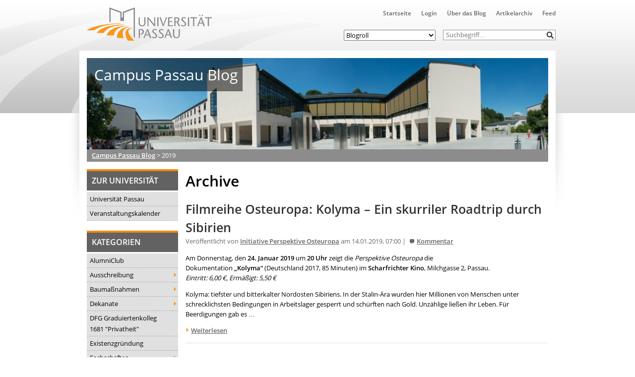

--- FILE ---
content_type: text/html; charset=UTF-8
request_url: https://blog.uni-passau.de/2019/page/19/
body_size: 26891
content:
<!doctype html><html lang="de" class="no-js"><head><meta charset="UTF-8"><title> Campus Passau Blog</title><link href="//www.google-analytics.com" rel="dns-prefetch"><link href="https://blog.uni-passau.de/wp-content/themes/upa2015/img/icons/favicon.ico" rel="shortcut icon"><link href="https://blog.uni-passau.de/wp-content/themes/upa2015/img/icons/touch.png" rel="apple-touch-icon-precomposed"><meta http-equiv="X-UA-Compatible" content="IE=edge,chrome=1"><meta name="viewport" content="width=device-width, initial-scale=1.0"><meta name="description" content="Der direkte Draht zur Uni"><meta name='robots' content='max-image-preview:large' /><link rel='dns-prefetch' href='//player.vimeo.com' /><link rel="alternate" type="text/calendar" title="Campus Passau Blog &raquo; iCal Feed" href="https://blog.uni-passau.de/events/?ical=1" /><style id='wp-img-auto-sizes-contain-inline-css' type='text/css'>img:is([sizes=auto i],[sizes^="auto," i]){contain-intrinsic-size:3000px 1500px}
/*# sourceURL=wp-img-auto-sizes-contain-inline-css */</style><link rel='stylesheet' id='local-fonts-css' href='https://blog.uni-passau.de/wp-content/cache/autoptimize/autoptimize_single_afc82195f304aef56777da9cf5fae25a.php?ver=6.9' media='all' /><link rel='stylesheet' id='wp-block-library-css' href='https://blog.uni-passau.de/wp-content/cache/autoptimize/autoptimize_single_8e1244aa4d1a5d72d7e7ccfdfcbb6a33.php?ver=22.3.0' media='all' /><style id='global-styles-inline-css' type='text/css'>:root{--wp--preset--aspect-ratio--square: 1;--wp--preset--aspect-ratio--4-3: 4/3;--wp--preset--aspect-ratio--3-4: 3/4;--wp--preset--aspect-ratio--3-2: 3/2;--wp--preset--aspect-ratio--2-3: 2/3;--wp--preset--aspect-ratio--16-9: 16/9;--wp--preset--aspect-ratio--9-16: 9/16;--wp--preset--color--black: #000000;--wp--preset--color--cyan-bluish-gray: #abb8c3;--wp--preset--color--white: #ffffff;--wp--preset--color--pale-pink: #f78da7;--wp--preset--color--vivid-red: #cf2e2e;--wp--preset--color--luminous-vivid-orange: #ff6900;--wp--preset--color--luminous-vivid-amber: #fcb900;--wp--preset--color--light-green-cyan: #7bdcb5;--wp--preset--color--vivid-green-cyan: #00d084;--wp--preset--color--pale-cyan-blue: #8ed1fc;--wp--preset--color--vivid-cyan-blue: #0693e3;--wp--preset--color--vivid-purple: #9b51e0;--wp--preset--gradient--vivid-cyan-blue-to-vivid-purple: linear-gradient(135deg,rgb(6,147,227) 0%,rgb(155,81,224) 100%);--wp--preset--gradient--light-green-cyan-to-vivid-green-cyan: linear-gradient(135deg,rgb(122,220,180) 0%,rgb(0,208,130) 100%);--wp--preset--gradient--luminous-vivid-amber-to-luminous-vivid-orange: linear-gradient(135deg,rgb(252,185,0) 0%,rgb(255,105,0) 100%);--wp--preset--gradient--luminous-vivid-orange-to-vivid-red: linear-gradient(135deg,rgb(255,105,0) 0%,rgb(207,46,46) 100%);--wp--preset--gradient--very-light-gray-to-cyan-bluish-gray: linear-gradient(135deg,rgb(238,238,238) 0%,rgb(169,184,195) 100%);--wp--preset--gradient--cool-to-warm-spectrum: linear-gradient(135deg,rgb(74,234,220) 0%,rgb(151,120,209) 20%,rgb(207,42,186) 40%,rgb(238,44,130) 60%,rgb(251,105,98) 80%,rgb(254,248,76) 100%);--wp--preset--gradient--blush-light-purple: linear-gradient(135deg,rgb(255,206,236) 0%,rgb(152,150,240) 100%);--wp--preset--gradient--blush-bordeaux: linear-gradient(135deg,rgb(254,205,165) 0%,rgb(254,45,45) 50%,rgb(107,0,62) 100%);--wp--preset--gradient--luminous-dusk: linear-gradient(135deg,rgb(255,203,112) 0%,rgb(199,81,192) 50%,rgb(65,88,208) 100%);--wp--preset--gradient--pale-ocean: linear-gradient(135deg,rgb(255,245,203) 0%,rgb(182,227,212) 50%,rgb(51,167,181) 100%);--wp--preset--gradient--electric-grass: linear-gradient(135deg,rgb(202,248,128) 0%,rgb(113,206,126) 100%);--wp--preset--gradient--midnight: linear-gradient(135deg,rgb(2,3,129) 0%,rgb(40,116,252) 100%);--wp--preset--font-size--small: 13px;--wp--preset--font-size--medium: 20px;--wp--preset--font-size--large: 36px;--wp--preset--font-size--x-large: 42px;--wp--preset--spacing--20: 0.44rem;--wp--preset--spacing--30: 0.67rem;--wp--preset--spacing--40: 1rem;--wp--preset--spacing--50: 1.5rem;--wp--preset--spacing--60: 2.25rem;--wp--preset--spacing--70: 3.38rem;--wp--preset--spacing--80: 5.06rem;--wp--preset--shadow--natural: 6px 6px 9px rgba(0, 0, 0, 0.2);--wp--preset--shadow--deep: 12px 12px 50px rgba(0, 0, 0, 0.4);--wp--preset--shadow--sharp: 6px 6px 0px rgba(0, 0, 0, 0.2);--wp--preset--shadow--outlined: 6px 6px 0px -3px rgb(255, 255, 255), 6px 6px rgb(0, 0, 0);--wp--preset--shadow--crisp: 6px 6px 0px rgb(0, 0, 0);}:where(.is-layout-flex){gap: 0.5em;}:where(.is-layout-grid){gap: 0.5em;}body .is-layout-flex{display: flex;}.is-layout-flex{flex-wrap: wrap;align-items: center;}.is-layout-flex > :is(*, div){margin: 0;}body .is-layout-grid{display: grid;}.is-layout-grid > :is(*, div){margin: 0;}:where(.wp-block-columns.is-layout-flex){gap: 2em;}:where(.wp-block-columns.is-layout-grid){gap: 2em;}:where(.wp-block-post-template.is-layout-flex){gap: 1.25em;}:where(.wp-block-post-template.is-layout-grid){gap: 1.25em;}.has-black-color{color: var(--wp--preset--color--black) !important;}.has-cyan-bluish-gray-color{color: var(--wp--preset--color--cyan-bluish-gray) !important;}.has-white-color{color: var(--wp--preset--color--white) !important;}.has-pale-pink-color{color: var(--wp--preset--color--pale-pink) !important;}.has-vivid-red-color{color: var(--wp--preset--color--vivid-red) !important;}.has-luminous-vivid-orange-color{color: var(--wp--preset--color--luminous-vivid-orange) !important;}.has-luminous-vivid-amber-color{color: var(--wp--preset--color--luminous-vivid-amber) !important;}.has-light-green-cyan-color{color: var(--wp--preset--color--light-green-cyan) !important;}.has-vivid-green-cyan-color{color: var(--wp--preset--color--vivid-green-cyan) !important;}.has-pale-cyan-blue-color{color: var(--wp--preset--color--pale-cyan-blue) !important;}.has-vivid-cyan-blue-color{color: var(--wp--preset--color--vivid-cyan-blue) !important;}.has-vivid-purple-color{color: var(--wp--preset--color--vivid-purple) !important;}.has-black-background-color{background-color: var(--wp--preset--color--black) !important;}.has-cyan-bluish-gray-background-color{background-color: var(--wp--preset--color--cyan-bluish-gray) !important;}.has-white-background-color{background-color: var(--wp--preset--color--white) !important;}.has-pale-pink-background-color{background-color: var(--wp--preset--color--pale-pink) !important;}.has-vivid-red-background-color{background-color: var(--wp--preset--color--vivid-red) !important;}.has-luminous-vivid-orange-background-color{background-color: var(--wp--preset--color--luminous-vivid-orange) !important;}.has-luminous-vivid-amber-background-color{background-color: var(--wp--preset--color--luminous-vivid-amber) !important;}.has-light-green-cyan-background-color{background-color: var(--wp--preset--color--light-green-cyan) !important;}.has-vivid-green-cyan-background-color{background-color: var(--wp--preset--color--vivid-green-cyan) !important;}.has-pale-cyan-blue-background-color{background-color: var(--wp--preset--color--pale-cyan-blue) !important;}.has-vivid-cyan-blue-background-color{background-color: var(--wp--preset--color--vivid-cyan-blue) !important;}.has-vivid-purple-background-color{background-color: var(--wp--preset--color--vivid-purple) !important;}.has-black-border-color{border-color: var(--wp--preset--color--black) !important;}.has-cyan-bluish-gray-border-color{border-color: var(--wp--preset--color--cyan-bluish-gray) !important;}.has-white-border-color{border-color: var(--wp--preset--color--white) !important;}.has-pale-pink-border-color{border-color: var(--wp--preset--color--pale-pink) !important;}.has-vivid-red-border-color{border-color: var(--wp--preset--color--vivid-red) !important;}.has-luminous-vivid-orange-border-color{border-color: var(--wp--preset--color--luminous-vivid-orange) !important;}.has-luminous-vivid-amber-border-color{border-color: var(--wp--preset--color--luminous-vivid-amber) !important;}.has-light-green-cyan-border-color{border-color: var(--wp--preset--color--light-green-cyan) !important;}.has-vivid-green-cyan-border-color{border-color: var(--wp--preset--color--vivid-green-cyan) !important;}.has-pale-cyan-blue-border-color{border-color: var(--wp--preset--color--pale-cyan-blue) !important;}.has-vivid-cyan-blue-border-color{border-color: var(--wp--preset--color--vivid-cyan-blue) !important;}.has-vivid-purple-border-color{border-color: var(--wp--preset--color--vivid-purple) !important;}.has-vivid-cyan-blue-to-vivid-purple-gradient-background{background: var(--wp--preset--gradient--vivid-cyan-blue-to-vivid-purple) !important;}.has-light-green-cyan-to-vivid-green-cyan-gradient-background{background: var(--wp--preset--gradient--light-green-cyan-to-vivid-green-cyan) !important;}.has-luminous-vivid-amber-to-luminous-vivid-orange-gradient-background{background: var(--wp--preset--gradient--luminous-vivid-amber-to-luminous-vivid-orange) !important;}.has-luminous-vivid-orange-to-vivid-red-gradient-background{background: var(--wp--preset--gradient--luminous-vivid-orange-to-vivid-red) !important;}.has-very-light-gray-to-cyan-bluish-gray-gradient-background{background: var(--wp--preset--gradient--very-light-gray-to-cyan-bluish-gray) !important;}.has-cool-to-warm-spectrum-gradient-background{background: var(--wp--preset--gradient--cool-to-warm-spectrum) !important;}.has-blush-light-purple-gradient-background{background: var(--wp--preset--gradient--blush-light-purple) !important;}.has-blush-bordeaux-gradient-background{background: var(--wp--preset--gradient--blush-bordeaux) !important;}.has-luminous-dusk-gradient-background{background: var(--wp--preset--gradient--luminous-dusk) !important;}.has-pale-ocean-gradient-background{background: var(--wp--preset--gradient--pale-ocean) !important;}.has-electric-grass-gradient-background{background: var(--wp--preset--gradient--electric-grass) !important;}.has-midnight-gradient-background{background: var(--wp--preset--gradient--midnight) !important;}.has-small-font-size{font-size: var(--wp--preset--font-size--small) !important;}.has-medium-font-size{font-size: var(--wp--preset--font-size--medium) !important;}.has-large-font-size{font-size: var(--wp--preset--font-size--large) !important;}.has-x-large-font-size{font-size: var(--wp--preset--font-size--x-large) !important;}
/*# sourceURL=global-styles-inline-css */</style><style id='classic-theme-styles-inline-css' type='text/css'>.wp-block-button__link{background-color:#32373c;border-radius:9999px;box-shadow:none;color:#fff;font-size:1.125em;padding:calc(.667em + 2px) calc(1.333em + 2px);text-decoration:none}.wp-block-file__button{background:#32373c;color:#fff}.wp-block-accordion-heading{margin:0}.wp-block-accordion-heading__toggle{background-color:inherit!important;color:inherit!important}.wp-block-accordion-heading__toggle:not(:focus-visible){outline:none}.wp-block-accordion-heading__toggle:focus,.wp-block-accordion-heading__toggle:hover{background-color:inherit!important;border:none;box-shadow:none;color:inherit;padding:var(--wp--preset--spacing--20,1em) 0;text-decoration:none}.wp-block-accordion-heading__toggle:focus-visible{outline:auto;outline-offset:0}
/*# sourceURL=https://blog.uni-passau.de/wp-content/plugins/gutenberg/build/styles/block-library/classic.css */</style><link rel='stylesheet' id='gamipress-css-css' href='https://blog.uni-passau.de/wp-content/plugins/gamipress/assets/css/gamipress.min.css?ver=7.6.2' media='all' /><link rel='stylesheet' id='responsive-lightbox-swipebox-css' href='https://blog.uni-passau.de/wp-content/plugins/responsive-lightbox/assets/swipebox/swipebox.min.css?ver=1.5.2' media='all' /><link rel='stylesheet' id='video_popup_main_style-css' href='https://blog.uni-passau.de/wp-content/cache/autoptimize/autoptimize_single_86971538d6df6b97510f44f19c56a1c0.php?ver=2.0.3' media='all' /><link rel='stylesheet' id='lightbox-css' href='https://blog.uni-passau.de/wp-content/cache/autoptimize/autoptimize_single_3b595f5a0cc2f415327061330c7fcf9d.php?ver=0.5' media='all' /><link rel='stylesheet' id='normalize-css' href='https://blog.uni-passau.de/wp-content/cache/autoptimize/autoptimize_single_836625e5ecabdada6dd84787e0f72a16.php?ver=1.0' media='all' /><link rel='stylesheet' id='html5blank-css' href='https://blog.uni-passau.de/wp-content/cache/autoptimize/autoptimize_single_103fe892c622aa3af2e5e4ef6be293f5.php?ver=1.0' media='all' /><link rel='stylesheet' id='shariff-css' href='https://blog.uni-passau.de/wp-content/cache/autoptimize/autoptimize_single_6c311e3973cbb2395c825998f0eb006f.php?ver=1.0' media='all' /><link rel='stylesheet' id='wp-members-css' href='https://blog.uni-passau.de/wp-content/plugins/wp-members/assets/css/forms/generic-no-float.min.css?ver=3.5.5.1' media='all' /><link rel='stylesheet' id='dsgvoaio_css-css' href='https://blog.uni-passau.de/wp-content/cache/autoptimize/autoptimize_single_04b9814009770f354e3feda94be13339.php?ver=6.9' media='all' /><link rel='stylesheet' id='dashicons-css' href='https://blog.uni-passau.de/wp-includes/css/dashicons.min.css?ver=6.9' media='all' /> <script defer type="text/javascript" src="https://blog.uni-passau.de/wp-content/themes/upa2015/js/lib/conditionizr-4.3.0.min.js?ver=4.3.0" id="conditionizr-js"></script> <script defer type="text/javascript" src="https://blog.uni-passau.de/wp-content/themes/upa2015/js/lib/modernizr-2.7.1.min.js?ver=2.7.1" id="modernizr-js"></script> <script type="text/javascript" src="https://blog.uni-passau.de/wp-includes/js/jquery/jquery.min.js?ver=3.7.1" id="jquery-core-js"></script> <script defer type="text/javascript" src="https://blog.uni-passau.de/wp-includes/js/jquery/jquery-migrate.min.js?ver=3.4.1" id="jquery-migrate-js"></script> <script defer type="text/javascript" src="https://blog.uni-passau.de/wp-content/themes/upa2015/js/lib/jquery.lightbox-0.5.min.js?ver=0.5" id="lightbox-js"></script> <script defer type="text/javascript" src="https://blog.uni-passau.de/wp-content/cache/autoptimize/autoptimize_single_f067a651330b8938842ba81e0254e3b3.php?ver=1.0.0" id="html5blankscripts-js"></script> <script defer type="text/javascript" src="https://blog.uni-passau.de/wp-content/plugins/responsive-lightbox/assets/dompurify/purify.min.js?ver=3.1.7" id="dompurify-js"></script> <script defer id="responsive-lightbox-sanitizer-js-before" src="[data-uri]"></script> <script defer type="text/javascript" src="https://blog.uni-passau.de/wp-content/cache/autoptimize/autoptimize_single_e35fd128ca447dd5f245aa4cfb8bdc2a.php?ver=2.6.0" id="responsive-lightbox-sanitizer-js"></script> <script defer type="text/javascript" src="https://blog.uni-passau.de/wp-content/plugins/responsive-lightbox/assets/swipebox/jquery.swipebox.min.js?ver=1.5.2" id="responsive-lightbox-swipebox-js"></script> <script defer src='https://blog.uni-passau.de/wp-content/cache/autoptimize/autoptimize_single_cb3d1360f762264c72de111954bc7932.php'></script> <script defer type="text/javascript" src="https://blog.uni-passau.de/wp-includes/js/underscore.min.js?ver=1.13.7" id="underscore-js"></script> <script defer src='https://blog.uni-passau.de/wp-content/cache/autoptimize/autoptimize_single_34481ef35a9b1370ee508c495f453a32.php'></script> <script defer type="text/javascript" src="https://blog.uni-passau.de/wp-content/plugins/responsive-lightbox/assets/infinitescroll/infinite-scroll.pkgd.min.js?ver=4.0.1" id="responsive-lightbox-infinite-scroll-js"></script> <script defer id="responsive-lightbox-js-before" src="[data-uri]"></script> <script defer type="text/javascript" src="https://blog.uni-passau.de/wp-content/cache/autoptimize/autoptimize_single_67007b337fb549bca11aa96070e5349a.php?ver=2.6.0" id="responsive-lightbox-js"></script> <script defer id="video_popup_main_modal-js-extra" src="[data-uri]"></script> <script defer type="text/javascript" src="https://blog.uni-passau.de/wp-content/cache/autoptimize/autoptimize_single_7107f958e2f7433691632084c9da7aa3.php?ver=2.0.3" id="video_popup_main_modal-js"></script> <script defer id="dsgvoaio_core_js-js-extra" src="[data-uri]"></script> <script type="text/javascript" src="https://blog.uni-passau.de/wp-content/plugins/dsgvo-all-in-one-for-wp-pro/assets/js/tarteaucitron/tarteaucitron.min.js?ver=6.9" id="dsgvoaio_core_js-js"></script> <script type="text/javascript" src="https://blog.uni-passau.de/wp-content/plugins/dsgvo-all-in-one-for-wp-pro/assets/js/postscribe.min.js?ver=6.9" id="dsdvo_wp_postscribe-js"></script> <link rel="https://api.w.org/" href="https://blog.uni-passau.de/wp-json/" /><meta name="tec-api-version" content="v1"><meta name="tec-api-origin" content="https://blog.uni-passau.de"><link rel="alternate" href="https://blog.uni-passau.de/wp-json/tribe/events/v1/" /><style id="pbg-blocks-frontend-inline-css">body .entry-content > div:not(:first-child) {margin-block-start:20px;margin-top:20px;}</style><style>.dsdvo-cookie-notice #tarteaucitronDisclaimerAlert a {
					color: #FFFFFF !important;
				 }</style><style>.dsdvo-cookie-notice.style1 #tarteaucitronDisclaimerAlert {
					float: left;
				 width: 65%;
				min-height: 35px;
				 }</style><style>.tac_float {
							opacity: 0.85 !important;
			
						}					
					
						#tarteaucitronClosePanel {
							font-size: 12px !important;
			
						}					
					
						.tac_float .tarteaucitronAllow,  .tac_float  .tarteaucitronPolicy{
							font-size: 12px !important;
			
						}					
					
						.tac_float {
							font-size: 12px !important;
			
						}					
					
						.tarteaucitronListCookies , .tarteaucitronHidden .tarteaucitronTitle, .tarteaucitronName a{
							font-size: 12px !important;
			
						}					
					
						.tarteaucitronHidden .tarteaucitronTitle a , .tarteaucitronHidden .tarteaucitronTitle{
							font-size: 14px !important;
			
						}					
					
						.tarteaucitronName b {
							font-size: 18px !important;
			
						}					
					
						.tarteaucitronAllow , .tarteaucitronDeny, .tarteaucitronPolicy{
							font-size: 14px !important;
							line-height: 18px !important;
			
						}					
					
						#tarteaucitron #tarteaucitronServices .tarteaucitronMainLine .tarteaucitronName b, #tarteaucitron #tarteaucitronServices .tarteaucitronMainLine .tarteaucitronName a {
							font-size: 22px !important;
							line-height: 30px;
						}					
					
						.dsdvo-cookie-notice #tarteaucitronAccept, .dsdvo-cookie-notice #tarteaucitronPersonalize, .dsdvo-cookie-notice #tarteaucitronCloseAlert {
							font-size: 14px !important;
							line-height: 18px !important;
						}					
					
						#tarteaucitronDisclaimerAlert, #tarteaucitronDisclaimerAlert p, #tarteaucitronDisclaimerAlert table td, #tarteaucitronDisclaimerAlert table th, #tarteaucitronDisclaimerAlert b, #tarteaucitronDisclaimerAlert a {
							font-size: 14px !important;
						}	
						#tarteaucitronDisclaimerAlert, #tarteaucitronDisclaimerAlert p	 {
							line-height: 22px !important;
						}				
						#tarteaucitronDisclaimerAlert h1 {
							font-size: 29px !important;
						}	
						#tarteaucitronDisclaimerAlert h2 {
							font-size: 26px !important;
						}	
						#tarteaucitronDisclaimerAlert h3 {
							font-size: 23px !important;
						}	
						#tarteaucitronDisclaimerAlert h4 {
							font-size: 20px !important;
						}	
						#tarteaucitronDisclaimerAlert h5 {
							font-size: 17px !important;
						}	
						#tarteaucitronDisclaimerAlert h6 {
							font-size: 14px !important;
						}							
					
						.tac_float, .youtube_player .tac_float,.vimeo_player .tac_float {
							background: #FFA500 !important;
							color: #000000 !important;
						}	
						.tac_activate .tac_float b	{
							color: #000000 !important;
						}				
					
						.tac_activate .tac_float .tarteaucitronAllow {
							color: #000000 !important;
							background-color: #1B870B !important;
						}			
					
						.tac_activate .tac_float .tarteaucitronPolicy {
							color: #FFFFFF !important;
							background-color: #0B5087 !important;
						}			
					
						.tarteaucitronAlertSmallTop {
							top: auto !important;
							bottom: 20px !important;
							left: auto !important;
							right: 15px !important;
						}			
					
					.switchdsgvoaio-input:checked ~ .switchdsgvoaio-label {
						background: #1B870B !important;
					}
					.switchdsgvoaio-label {
						background: #9C1A1A !important;
					}
					.switchdsgvoaio-label:before {
						color: #FFFFFF;
					}	
					.switchdsgvoaio.dsgvoaiowaiting .switchdsgvoaio-label {
						background: #808080 !important;
					}					
					#tarteaucitron #tarteaucitronServices .tarteaucitronMainLine {
						background: #333333 !important;
						border: 3px solid #333333 !important;
						border-left: 9px solid #333333 !important;
						border-top: 5px solid #333333 !important;
						margin-bottom: 0;
						margin-top: 21px;
						position: relative;
					}
					.dsgvoaio_pol_header .dsgvo_hide_policy_popup .dashicons,#tarteaucitron #tarteaucitronServices .tarteaucitronMainLine .tarteaucitronName b, #tarteaucitron #tarteaucitronServices .tarteaucitronTitle, #tarteaucitronAlertSmall #tarteaucitronCookiesListContainer #tarteaucitronClosePanelCookie, #tarteaucitron #tarteaucitronClosePanel, #tarteaucitron #tarteaucitronServices .tarteaucitronMainLine .tarteaucitronName a, #tarteaucitron #tarteaucitronServices .tarteaucitronTitle a {
						color: #FFFFFF !important;
					}
	
					#tarteaucitronAlertSmall #tarteaucitronCookiesListContainer #tarteaucitronCookiesList .tarteaucitronTitle, #tarteaucitron #tarteaucitronServices .tarteaucitronTitle, #tarteaucitron #tarteaucitronInfo, #tarteaucitron #tarteaucitronServices .tarteaucitronDetails {
						background: #333333 !important;
					}
					
					#tarteaucitronAlertSmall #tarteaucitronCookiesListContainer #tarteaucitronClosePanelCookie, #tarteaucitron #tarteaucitronClosePanel, .dsgvoaio_pol_header {
						background: #333333 !important;
						
					}
					
					#tarteaucitron .tarteaucitronBorder {
						background: #fff;
						border: 2px solid #333333 !important;
					}
					
					#dsgvo_service_control .dsdvo-cookie-notice.style1 {
						background: #333333 !important;
					}
					
					#tarteaucitron #tarteaucitronServices .tarteaucitronLine .tarteaucitronAsk .tarteaucitronAllow, #tarteaucitron #tarteaucitronServices .tarteaucitronLine .tarteaucitronAsk .tarteaucitronDeny, .tac_activate .tarteaucitronAllow {
						background: #808080;
						color: #FFFFFF !important;
					}
					
					#tarteaucitronAlertSmall {
						background: #333333 !important;
						border-radius: 5px;
					}
					
					#tarteaucitronAlertBig #tarinner, #tarteaucitronAlertBig {
						border-radius: 5px;
					}
					
					.tarteaucitronBorder {
						border-bottom-left-radius: 5px;
						border-bottom-right-radius: 5px;						
					}
					
					#tarteaucitronClosePanel {
						border-top-left-radius: 5px;
						border-top-right-radius: 5px;						
					}
					
					#tarteaucitron #tarteaucitronServices .tarteaucitronMainLine, .dsgvoaio_pol_header {
						border-top-left-radius: 5px;					
					}					
					
					#tarteaucitronAlertSmall #tarteaucitronManager {
						color: #FFFFFF !important;
					}
					#tarteaucitronAlertSmall #tarteaucitronManager #tarteaucitronDot #tarteaucitronDotGreen {
						background-color: #1B870B !important;
					}
					
					#tarteaucitronAlertSmall #tarteaucitronManager #tarteaucitronDot #tarteaucitronDotRed {
						background-color: #9C1A1A !important;
					}</style><style type="text/css" id="wp-custom-css">.wp-video {
    max-width: 100%;
    height: auto;
    display: inline-block;
}
.aligncenter {
	clear:none;
}</style> <script defer src="[data-uri]"></script> </head><body class="archive date paged paged-19 date-paged-19 wp-theme-upa2015 pbg-body tribe-no-js"><div class="wrapper"><header class="header clear" role="banner"><div class="logo"> <a href="http://www.uni-passau.de" target="_blank"> <img src="https://www.uni-passau.de/typo3conf/ext/upatheme/Resources/Public/img/logo.svg" alt="Logo" class="logo-img"> </a></div><div class="top-container"><nav class="nav" role="navigation" title="Obere Navigation"><ul><li id="menu-item-20407" class="menu-item menu-item-type-custom menu-item-object-custom menu-item-home menu-item-20407"><a href="http://blog.uni-passau.de">Startseite</a></li><li id="menu-item-20411" class="menu-item menu-item-type-custom menu-item-object-custom menu-item-20411"><a href="https://blog.uni-passau.de/wp-admin">Login</a></li><li id="menu-item-20409" class="menu-item menu-item-type-post_type menu-item-object-page menu-item-20409"><a href="https://blog.uni-passau.de/virtuelle-kommunikation/">Über das Blog</a></li><li id="menu-item-20408" class="menu-item menu-item-type-post_type menu-item-object-page menu-item-20408"><a href="https://blog.uni-passau.de/artikelarchiv/">Artikelarchiv</a></li><li id="menu-item-20410" class="menu-item menu-item-type-custom menu-item-object-custom menu-item-20410"><a href="http://blog.uni-passau.de/feed">Feed</a></li></ul></nav><div class="search-form"><form class="search" method="get" action="https://blog.uni-passau.de" role="search"> <input class="search-input" type="search" name="s" placeholder="Suchbegriff…"> <button class="search-submit" type="submit" role="button">&nbsp;</button></form></div><nav class="blogroll" role="navigation" title="Blogroll"> <select><option value="none">Blogroll</option><option value="http://www.campuscrew-passau.de">Campus Crew</option></li><option value="http://www.unicater.de">UniCater</option></li><option value="http://www.blank-passau.de">BLANK Magazin</option></li><option value="http://zmk.uni-passau.de">ZMK</option></li><option value="http://www.ksg-passau.de/">KSG Passau</option></li><option value="http://esg-passau.de/">ESG Passau</option></li><option value="https://www.facebook.com/HGNachhaltigkeitPassau/">HSG Nachhaltigkeit</option></li><option value="http://www.uni-passau.de/studium/campus-und-kultur/studentische-gruppen/">Weitere Hochschulgruppen</option></li> </select></nav></div><div class="res-icons"> <img id="list-res-icon" src="https://blog.uni-passau.de/wp-content/themes/upa2015/img/icons/list.svg" width="20"></div></header><div id="sliding-menu"><form class="search" method="get" action="https://blog.uni-passau.de" role="search"> <input class="search-input" type="search" name="s" placeholder="Suchbegriff…"> <button class="search-submit" type="submit" role="button">&nbsp;</button></form><h3>Hauptmenü</h3><ul><li class="menu-item menu-item-type-custom menu-item-object-custom menu-item-home menu-item-20407"><a href="http://blog.uni-passau.de">Startseite</a></li><li class="menu-item menu-item-type-custom menu-item-object-custom menu-item-20411"><a href="https://blog.uni-passau.de/wp-admin">Login</a></li><li class="menu-item menu-item-type-post_type menu-item-object-page menu-item-20409"><a href="https://blog.uni-passau.de/virtuelle-kommunikation/">Über das Blog</a></li><li class="menu-item menu-item-type-post_type menu-item-object-page menu-item-20408"><a href="https://blog.uni-passau.de/artikelarchiv/">Artikelarchiv</a></li><li class="menu-item menu-item-type-custom menu-item-object-custom menu-item-20410"><a href="http://blog.uni-passau.de/feed">Feed</a></li></ul><div id="nav_menu-2" class="widget_nav_menu"><h3>Zur Universität</h3><ul id="menu-seitenleiste" class="menu"><li id="menu-item-20412" class="menu-item menu-item-type-custom menu-item-object-custom menu-item-20412"><a target="_blank" href="http://www.uni-passau.de">Universität Passau</a></li><li id="menu-item-20413" class="menu-item menu-item-type-custom menu-item-object-custom menu-item-20413"><a target="_blank" href="http://www.uni-passau.de/index.php?id=7899">Veranstaltungskalender</a></li></ul></div><div id="categories-2" class="widget_categories"><h3>Kategorien</h3><ul><li class="cat-item cat-item-810"><a href="https://blog.uni-passau.de/category/alumniclub/">AlumniClub</a></li><li class="cat-item cat-item-3025"><a href="https://blog.uni-passau.de/category/ausschreibung/">Ausschreibung</a><ul class='children'><li class="cat-item cat-item-3027"><a href="https://blog.uni-passau.de/category/ausschreibung/essaywettbewerb/">Essaywettbewerb</a></li><li class="cat-item cat-item-3088"><a href="https://blog.uni-passau.de/category/ausschreibung/pnp-stipendium/">PNP-Stipendium</a></li><li class="cat-item cat-item-3026"><a href="https://blog.uni-passau.de/category/ausschreibung/wettbewerb/">Wettbewerb</a></li></ul></li><li class="cat-item cat-item-3"><a href="https://blog.uni-passau.de/category/baumassnahmen/">Baumaßnahmen</a><ul class='children'><li class="cat-item cat-item-18"><a href="https://blog.uni-passau.de/category/baumassnahmen/tiefgarage/">Tiefgarage</a></li></ul></li><li class="cat-item cat-item-4"><a href="https://blog.uni-passau.de/category/dekanate/">Dekanate</a><ul class='children'><li class="cat-item cat-item-26"><a href="https://blog.uni-passau.de/category/dekanate/dekanat-fim/">Dekanat FIM</a></li><li class="cat-item cat-item-3643"><a href="https://blog.uni-passau.de/category/dekanate/dekanat-geku/">Dekanat GeKu</a></li><li class="cat-item cat-item-27"><a href="https://blog.uni-passau.de/category/dekanate/dekanat-jura/">Dekanat Jura</a></li><li class="cat-item cat-item-28"><a href="https://blog.uni-passau.de/category/dekanate/dekanat-phil/">Dekanat Phil</a></li><li class="cat-item cat-item-3644"><a href="https://blog.uni-passau.de/category/dekanate/dekanat-sobi/">Dekanat SoBi</a></li><li class="cat-item cat-item-29"><a href="https://blog.uni-passau.de/category/dekanate/dekanat-wiwi/">Dekanat WiWi</a></li></ul></li><li class="cat-item cat-item-2226"><a href="https://blog.uni-passau.de/category/dfg-graduiertenkolleg-privatheit/">DFG Graduiertenkolleg 1681 &quot;Privatheit&quot;</a></li><li class="cat-item cat-item-841"><a href="https://blog.uni-passau.de/category/start-up-2/">Existenzgründung</a></li><li class="cat-item cat-item-1000"><a href="https://blog.uni-passau.de/category/fachschaften/">Fachschaften</a><ul class='children'><li class="cat-item cat-item-30"><a href="https://blog.uni-passau.de/category/fachschaften/fs-info/">FS Info</a></li><li class="cat-item cat-item-1110"><a href="https://blog.uni-passau.de/category/fachschaften/fs-jura/">FS Jura</a></li><li class="cat-item cat-item-1097"><a href="https://blog.uni-passau.de/category/fachschaften/fs-philo/">FS Philo</a></li><li class="cat-item cat-item-31"><a href="https://blog.uni-passau.de/category/fachschaften/fs-wiwi/">FS WiWi</a></li></ul></li><li class="cat-item cat-item-2980"><a href="https://blog.uni-passau.de/category/familienservice/">Familienservice</a></li><li class="cat-item cat-item-2882"><a href="https://blog.uni-passau.de/category/festival/">Festival</a></li><li class="cat-item cat-item-5"><a href="https://blog.uni-passau.de/category/forschung/">Forschung</a></li><li class="cat-item cat-item-208"><a href="https://blog.uni-passau.de/category/frauenburo/">Frauenbüro</a></li><li class="cat-item cat-item-2062"><a href="https://blog.uni-passau.de/category/graduiertenzentrum/">Graduiertenzentrum</a></li><li class="cat-item cat-item-6"><a href="https://blog.uni-passau.de/category/hochschulgruppen/">Hochschulgruppen</a><ul class='children'><li class="cat-item cat-item-3134"><a href="https://blog.uni-passau.de/category/hochschulgruppen/muestra/">¡muestra!</a></li><li class="cat-item cat-item-3079"><a href="https://blog.uni-passau.de/category/hochschulgruppen/act/">act!</a></li><li class="cat-item cat-item-42"><a href="https://blog.uni-passau.de/category/hochschulgruppen/aegee-passau/">AEGEE Passau</a></li><li class="cat-item cat-item-2979"><a href="https://blog.uni-passau.de/category/hochschulgruppen/aias-passau-studierende-gegen-blutkrebs/">AIAS Passau &#8211; Studierende gegen Blutkrebs</a></li><li class="cat-item cat-item-1991"><a href="https://blog.uni-passau.de/category/hochschulgruppen/aktion-augen-auf/">Aktion Augen Auf! e.V.</a></li><li class="cat-item cat-item-22"><a href="https://blog.uni-passau.de/category/hochschulgruppen/asylcafe-passau/">AsylCafe_Passau</a></li><li class="cat-item cat-item-3818"><a href="https://blog.uni-passau.de/category/hochschulgruppen/blank/">Blank</a></li><li class="cat-item cat-item-24"><a href="https://blog.uni-passau.de/category/hochschulgruppen/campus-crew/">Campus Crew</a></li><li class="cat-item cat-item-25"><a href="https://blog.uni-passau.de/category/hochschulgruppen/cater/">CaTer</a></li><li class="cat-item cat-item-1619"><a href="https://blog.uni-passau.de/category/hochschulgruppen/deutsch-chinesische-hochschulgruppe/">Deutsch-Chinesische Hochschulgruppe</a></li><li class="cat-item cat-item-1419"><a href="https://blog.uni-passau.de/category/hochschulgruppen/enactus/">enactus</a></li><li class="cat-item cat-item-1541"><a href="https://blog.uni-passau.de/category/hochschulgruppen/esg-passau/">ESG Passau</a></li><li class="cat-item cat-item-3045"><a href="https://blog.uni-passau.de/category/hochschulgruppen/feuerwehr-passau-hochschulgruppe/">Feuerwehr Passau Hochschulgruppe</a></li><li class="cat-item cat-item-32"><a href="https://blog.uni-passau.de/category/hochschulgruppen/gruenehsg/">Grüne Hochschulgruppe</a></li><li class="cat-item cat-item-3819"><a href="https://blog.uni-passau.de/category/hochschulgruppen/hardchor/">HardChor</a></li><li class="cat-item cat-item-1605"><a href="https://blog.uni-passau.de/category/hochschulgruppen/herzrasen/">Herzrasen</a></li><li class="cat-item cat-item-1407"><a href="https://blog.uni-passau.de/category/hochschulgruppen/ieee/">IEEE</a></li><li class="cat-item cat-item-3084"><a href="https://blog.uni-passau.de/category/hochschulgruppen/innpromenaden/">Innpromenaden</a></li><li class="cat-item cat-item-7"><a href="https://blog.uni-passau.de/category/hochschulgruppen/instead-hochschulgruppen/">INSTEAD</a></li><li class="cat-item cat-item-9"><a href="https://blog.uni-passau.de/category/hochschulgruppen/juso-hochschulgruppe/">Juso Hochschulgruppe</a></li><li class="cat-item cat-item-1536"><a href="https://blog.uni-passau.de/category/hochschulgruppen/konsumfairrat/">KonsumFairRat</a></li><li class="cat-item cat-item-3080"><a href="https://blog.uni-passau.de/category/hochschulgruppen/kultlaute/">Kultlaute</a></li><li class="cat-item cat-item-3062"><a href="https://blog.uni-passau.de/category/hochschulgruppen/kuwies-aktiv/">kuwiES.aktiv</a></li><li class="cat-item cat-item-3082"><a href="https://blog.uni-passau.de/category/hochschulgruppen/lets-play/">Let&#039;s Play</a></li><li class="cat-item cat-item-1103"><a href="https://blog.uni-passau.de/category/hochschulgruppen/lhg-passau/">LHG Passau</a></li><li class="cat-item cat-item-1424"><a href="https://blog.uni-passau.de/category/hochschulgruppen/lichtgestalten/">Lichtgestalten</a></li><li class="cat-item cat-item-11"><a href="https://blog.uni-passau.de/category/hochschulgruppen/muk-aktiv/">MuK Aktiv e.V.</a></li><li class="cat-item cat-item-1657"><a href="https://blog.uni-passau.de/category/hochschulgruppen/nippon/">Nippon</a></li><li class="cat-item cat-item-2404"><a href="https://blog.uni-passau.de/category/hochschulgruppen/oekumenischer-unterstuetzerkreis-asylpassau/">Ökumenischer Unterstützerkreis Asyl Passau</a></li><li class="cat-item cat-item-975"><a href="https://blog.uni-passau.de/category/hochschulgruppen/pla/">Passauer LateinAmerikagespräche</a></li><li class="cat-item cat-item-1542"><a href="https://blog.uni-passau.de/category/hochschulgruppen/passauer-piraten/">Passauer Piraten</a></li><li class="cat-item cat-item-548"><a href="https://blog.uni-passau.de/category/hochschulgruppen/passauer-studentenchor/">Passauer Studentenchor</a></li><li class="cat-item cat-item-1600"><a href="https://blog.uni-passau.de/category/hochschulgruppen/passound/">passound</a></li><li class="cat-item cat-item-3141"><a href="https://blog.uni-passau.de/category/hochschulgruppen/prochoicepassau/">ProChoicePassau</a></li><li class="cat-item cat-item-1466"><a href="https://blog.uni-passau.de/category/hochschulgruppen/rcds-passau/">RCDS Passau</a></li><li class="cat-item cat-item-1381"><a href="https://blog.uni-passau.de/category/hochschulgruppen/rockyourlife-passau/">ROCK YOUR LIFE! Passau e.V.</a></li><li class="cat-item cat-item-1782"><a href="https://blog.uni-passau.de/category/hochschulgruppen/sneep/">sneep</a></li><li class="cat-item cat-item-13"><a href="https://blog.uni-passau.de/category/hochschulgruppen/spaetschicht-tv/">spaetschicht.tv</a></li><li class="cat-item cat-item-3081"><a href="https://blog.uni-passau.de/category/hochschulgruppen/spielsucht/">Spielsucht</a></li><li class="cat-item cat-item-2401"><a href="https://blog.uni-passau.de/category/hochschulgruppen/sprachcafe-passau/">Sprachcafé Passau</a></li><li class="cat-item cat-item-976"><a href="https://blog.uni-passau.de/category/hochschulgruppen/sdw-hochschulgruppen/">Stipendiatengruppe der Stiftung der Deutschen Wirtschaft</a></li><li class="cat-item cat-item-3085"><a href="https://blog.uni-passau.de/category/hochschulgruppen/tanztheater/">Tanztheater</a></li><li class="cat-item cat-item-3110"><a href="https://blog.uni-passau.de/category/hochschulgruppen/terre-des-hommes/">terre des hommes</a></li><li class="cat-item cat-item-3083"><a href="https://blog.uni-passau.de/category/hochschulgruppen/theaterschmiede/">Theaterschmiede</a></li><li class="cat-item cat-item-3029"><a href="https://blog.uni-passau.de/category/hochschulgruppen/uni-big-band-passau/">Uni Big Band Passau</a></li><li class="cat-item cat-item-3859"><a href="https://blog.uni-passau.de/category/hochschulgruppen/unicef-hsg/">UNICEF HSG</a></li><li class="cat-item cat-item-2355"><a href="https://blog.uni-passau.de/category/hochschulgruppen/universitaetsorchester/">Universitätsorchester</a></li><li class="cat-item cat-item-3817"><a href="https://blog.uni-passau.de/category/hochschulgruppen/verspielt/">Verspielt!</a></li></ul></li><li class="cat-item cat-item-1169"><a href="https://blog.uni-passau.de/category/hochwasser-2/">Hochwasser</a></li><li class="cat-item cat-item-3090"><a href="https://blog.uni-passau.de/category/inn-kubator-passau/">INN.KUBATOR Passau</a></li><li class="cat-item cat-item-8"><a href="https://blog.uni-passau.de/category/internationales/">Internationales</a><ul class='children'><li class="cat-item cat-item-23"><a href="https://blog.uni-passau.de/category/internationales/auslandstutoren/">Auslandstutoren</a></li><li class="cat-item cat-item-3044"><a href="https://blog.uni-passau.de/category/internationales/internationale-studierende/">Internationale Studierende</a></li><li class="cat-item cat-item-2273"><a href="https://blog.uni-passau.de/category/internationales/perspektive-osteuropa/">Perspektive Osteuropa</a></li></ul></li><li class="cat-item cat-item-2586"><a href="https://blog.uni-passau.de/category/istudi/">iStudi</a></li><li class="cat-item cat-item-2886"><a href="https://blog.uni-passau.de/category/kulturcafete/">Kulturcafete</a></li><li class="cat-item cat-item-2883"><a href="https://blog.uni-passau.de/category/kulturelles-angebot/">Kulturelles Angebot</a></li><li class="cat-item cat-item-3215"><a href="https://blog.uni-passau.de/category/kultursalon/">KulturSalon</a></li><li class="cat-item cat-item-1713"><a href="https://blog.uni-passau.de/category/kuwi-netzwerk-2/">kuwi netzwerk</a></li><li class="cat-item cat-item-2957"><a href="https://blog.uni-passau.de/category/lehre/">Lehre</a></li><li class="cat-item cat-item-2887"><a href="https://blog.uni-passau.de/category/livemusik/">Livemusik</a></li><li class="cat-item cat-item-12"><a href="https://blog.uni-passau.de/category/nach-dem-studium/">Nach dem Studium</a></li><li class="cat-item cat-item-3430"><a href="https://blog.uni-passau.de/category/nachhaltigkeit/">Nachhaltigkeit</a></li><li class="cat-item cat-item-3087"><a href="https://blog.uni-passau.de/category/neben-dem-studium/">Neben dem Studium</a></li><li class="cat-item cat-item-2889"><a href="https://blog.uni-passau.de/category/neuburger-gespraechskreis-e-v/">Neuburger Gesprächskreis e. V.</a></li><li class="cat-item cat-item-3011"><a href="https://blog.uni-passau.de/category/passauer-universitaetsorchester/">Passauer Universitätsorchester</a></li><li class="cat-item cat-item-3028"><a href="https://blog.uni-passau.de/category/politik/">Politik</a></li><li class="cat-item cat-item-3010"><a href="https://blog.uni-passau.de/category/portugiesisch-brasilianische-kulturgruppe/">Portugiesisch-Brasilianische Kulturgruppe</a></li><li class="cat-item cat-item-3022"><a href="https://blog.uni-passau.de/category/preisverleihung/">Preisverleihung</a></li><li class="cat-item cat-item-3059"><a href="https://blog.uni-passau.de/category/projekte/">Projekte</a><ul class='children'><li class="cat-item cat-item-3060"><a href="https://blog.uni-passau.de/category/projekte/visit/">ViSIT</a></li></ul></li><li class="cat-item cat-item-3174"><a href="https://blog.uni-passau.de/category/pruefungssekretariat/">Prüfungssekretariat</a></li><li class="cat-item cat-item-10"><a href="https://blog.uni-passau.de/category/recruiting-karriere/">Recruiting und Karriere</a><ul class='children'><li class="cat-item cat-item-3144"><a href="https://blog.uni-passau.de/category/recruiting-karriere/kuwi-karrieretag/">kuwi.karrieretag</a></li></ul></li><li class="cat-item cat-item-2951"><a href="https://blog.uni-passau.de/category/sportzentrum/">Sportzentrum</a></li><li class="cat-item cat-item-3009"><a href="https://blog.uni-passau.de/category/sprachenzentrum/">Sprachenzentrum</a><ul class='children'><li class="cat-item cat-item-3030"><a href="https://blog.uni-passau.de/category/sprachenzentrum/sprachkurs/">Sprachkurs</a></li></ul></li><li class="cat-item cat-item-14"><a href="https://blog.uni-passau.de/category/stipendien/">Stipendien</a></li><li class="cat-item cat-item-465"><a href="https://blog.uni-passau.de/category/studentenwerk/">Studentenwerk</a></li><li class="cat-item cat-item-3021"><a href="https://blog.uni-passau.de/category/studentische-rechtsberatung/">Studentische Rechtsberatung</a></li><li class="cat-item cat-item-3167"><a href="https://blog.uni-passau.de/category/studienberatung/">Studienberatung</a></li><li class="cat-item cat-item-15"><a href="https://blog.uni-passau.de/category/studierendenproteste/">Studierendenproteste</a></li><li class="cat-item cat-item-16"><a href="https://blog.uni-passau.de/category/studierendenvertretung/">Studierendenvertretung</a><ul class='children'><li class="cat-item cat-item-34"><a href="https://blog.uni-passau.de/category/studierendenvertretung/studierendenparlament/">Studierendenparlament</a></li></ul></li><li class="cat-item cat-item-17"><a href="https://blog.uni-passau.de/category/studium/">Studium</a><ul class='children'><li class="cat-item cat-item-33"><a href="https://blog.uni-passau.de/category/studium/intelec-zentrum/">InteLec-Zentrum</a></li></ul></li><li class="cat-item cat-item-3588"><a href="https://blog.uni-passau.de/category/uncategorized/">Uncategorized</a></li><li class="cat-item cat-item-19"><a href="https://blog.uni-passau.de/category/universitaetsbibliothek/">Universitätsbibliothek</a></li><li class="cat-item cat-item-3864"><a href="https://blog.uni-passau.de/category/universitaetsorchesters/">Universitätsorchesters</a></li><li class="cat-item cat-item-1"><a href="https://blog.uni-passau.de/category/unkategorisiert/">Unkategorisiert</a></li><li class="cat-item cat-item-20"><a href="https://blog.uni-passau.de/category/veranstaltungen/">Veranstaltungen</a><ul class='children'><li class="cat-item cat-item-3135"><a href="https://blog.uni-passau.de/category/veranstaltungen/muestra-filmfestival/">¡muestra! Filmfestival</a></li><li class="cat-item cat-item-3077"><a href="https://blog.uni-passau.de/category/veranstaltungen/40-jahre-universitaet-passau/">40 jahre Universität Passau</a></li><li class="cat-item cat-item-3195"><a href="https://blog.uni-passau.de/category/veranstaltungen/fahrradcafe/">Fahrradcafé</a></li><li class="cat-item cat-item-3031"><a href="https://blog.uni-passau.de/category/veranstaltungen/gespraechsforum/">Gesprächsforum</a></li><li class="cat-item cat-item-3089"><a href="https://blog.uni-passau.de/category/veranstaltungen/hackathon/">Hackathon</a></li><li class="cat-item cat-item-3058"><a href="https://blog.uni-passau.de/category/veranstaltungen/herbstmarkt/">Herbstmarkt</a></li><li class="cat-item cat-item-3086"><a href="https://blog.uni-passau.de/category/veranstaltungen/infonachmittag-der-hochschulgruppen/">Infonachmittag der Hochschulgruppen</a></li><li class="cat-item cat-item-3024"><a href="https://blog.uni-passau.de/category/veranstaltungen/lange-nacht-des-lernens/">Lange Nacht des Lernens</a></li><li class="cat-item cat-item-3061"><a href="https://blog.uni-passau.de/category/veranstaltungen/o-woche/">O-Woche</a></li><li class="cat-item cat-item-3046"><a href="https://blog.uni-passau.de/category/veranstaltungen/orientierungswoche/">Orientierungswoche</a></li><li class="cat-item cat-item-3055"><a href="https://blog.uni-passau.de/category/veranstaltungen/passauer-data-science-summit-pasdas/">Passauer Data Science Summit (PasDaS)</a></li><li class="cat-item cat-item-2919"><a href="https://blog.uni-passau.de/category/veranstaltungen/passauer-politiktage-ppt/">Passauer Politiktage (PPT)</a></li><li class="cat-item cat-item-3032"><a href="https://blog.uni-passau.de/category/veranstaltungen/passauer-tetralog/">Passauer Tetralog</a></li><li class="cat-item cat-item-3012"><a href="https://blog.uni-passau.de/category/veranstaltungen/semesterabschlusskonzerte/">Semesterabschlusskonzerte</a></li><li class="cat-item cat-item-3016"><a href="https://blog.uni-passau.de/category/veranstaltungen/studienexkursion/">Studienexkursion</a></li><li class="cat-item cat-item-3057"><a href="https://blog.uni-passau.de/category/veranstaltungen/theaterauffuehrung/">Theateraufführung</a></li><li class="cat-item cat-item-3078"><a href="https://blog.uni-passau.de/category/veranstaltungen/traditioneller-leberkaesempfang/">Traditioneller Leberkäsempfang</a></li><li class="cat-item cat-item-3109"><a href="https://blog.uni-passau.de/category/veranstaltungen/unikino-passau/">Unikino Passau</a></li><li class="cat-item cat-item-3108"><a href="https://blog.uni-passau.de/category/veranstaltungen/vortrag/">Vortrag</a></li><li class="cat-item cat-item-2922"><a href="https://blog.uni-passau.de/category/veranstaltungen/weltkino/">Weltkino</a></li></ul></li><li class="cat-item cat-item-2888"><a href="https://blog.uni-passau.de/category/wissenschaft-trifft-praxis/">Wissenschaft trifft Praxis</a></li><li class="cat-item cat-item-1888"><a href="https://blog.uni-passau.de/category/wissenstransfer/">Wissenstransfer</a></li><li class="cat-item cat-item-2956"><a href="https://blog.uni-passau.de/category/zentrum-fuer-informationstechnologie-und-medienmanagement-zim/">Zentrum für Informationstechnologie und Medienmanagement (ZIM)</a><ul class='children'><li class="cat-item cat-item-3056"><a href="https://blog.uni-passau.de/category/zentrum-fuer-informationstechnologie-und-medienmanagement-zim/zim-support/">ZIM-Support</a></li></ul></li><li class="cat-item cat-item-21"><a href="https://blog.uni-passau.de/category/zkk/">Zentrum für Karriere und Kompetenzen</a></li><li class="cat-item cat-item-2811"><a href="https://blog.uni-passau.de/category/zlf/">Zentrum für Lehrerbildung und Fachdidaktik (ZLF)</a><ul class='children'><li class="cat-item cat-item-2813"><a href="https://blog.uni-passau.de/category/zlf/dilab/">Didaktisches Labor (DiLab)</a></li><li class="cat-item cat-item-2812"><a href="https://blog.uni-passau.de/category/zlf/skill/">SKILL</a></li></ul></li></ul></div><div id="recent-comments-2" class="widget_recent_comments"><h3>Letzte Kommentare</h3><ul id="recentcomments"><li class="recentcomments"><span class="comment-author-link"><a href="http://www.uni-passau.de/kommunikation" class="url" rel="ugc external nofollow">Uni Passau Kommunikation</a></span> bei <a href="https://blog.uni-passau.de/2022/07/12/asta-sprecherinnenrat-fordert-universitaet-zur-stellungnahme-zu-umstrittenem-professor-auf/#comment-1070">AStA/Sprecher:innenrat fordert Universität zur Stellungnahme zu umstrittenem Professor auf</a></li><li class="recentcomments"><span class="comment-author-link">Uni Passau Kommunikation</span> bei <a href="https://blog.uni-passau.de/2015/09/10/zum-semesterbeginn-bitte-die-campuscard-validieren/#comment-1069">Zum Semesterbeginn bitte die CampusCard validieren</a></li><li class="recentcomments"><span class="comment-author-link">Dominik Wagner</span> bei <a href="https://blog.uni-passau.de/2015/09/10/zum-semesterbeginn-bitte-die-campuscard-validieren/#comment-1067">Zum Semesterbeginn bitte die CampusCard validieren</a></li><li class="recentcomments"><span class="comment-author-link">Uni Passau Kommunikation</span> bei <a href="https://blog.uni-passau.de/2015/09/10/zum-semesterbeginn-bitte-die-campuscard-validieren/#comment-1066">Zum Semesterbeginn bitte die CampusCard validieren</a></li><li class="recentcomments"><span class="comment-author-link">Dominik Wagner</span> bei <a href="https://blog.uni-passau.de/2015/09/10/zum-semesterbeginn-bitte-die-campuscard-validieren/#comment-1065">Zum Semesterbeginn bitte die CampusCard validieren</a></li></ul></div><h3>Blogroll</h3><ul><li id="menu-item-20419" class="menu-item menu-item-type-custom menu-item-object-custom menu-item-20419"><a target="_blank" href="http://www.campuscrew-passau.de">Campus Crew</a></li><li id="menu-item-20420" class="menu-item menu-item-type-custom menu-item-object-custom menu-item-20420"><a target="_blank" href="http://www.unicater.de">UniCater</a></li><li id="menu-item-20421" class="menu-item menu-item-type-custom menu-item-object-custom menu-item-20421"><a target="_blank" href="http://www.blank-passau.de">BLANK Magazin</a></li><li id="menu-item-20422" class="menu-item menu-item-type-custom menu-item-object-custom menu-item-20422"><a target="_blank" href="http://zmk.uni-passau.de">ZMK</a></li><li id="menu-item-20423" class="menu-item menu-item-type-custom menu-item-object-custom menu-item-20423"><a target="_blank" href="http://www.ksg-passau.de/">KSG Passau</a></li><li id="menu-item-20424" class="menu-item menu-item-type-custom menu-item-object-custom menu-item-20424"><a target="_blank" href="http://esg-passau.de/">ESG Passau</a></li><li id="menu-item-28066" class="menu-item menu-item-type-custom menu-item-object-custom menu-item-28066"><a href="https://www.facebook.com/HGNachhaltigkeitPassau/">HSG Nachhaltigkeit</a></li><li id="menu-item-20425" class="menu-item menu-item-type-custom menu-item-object-custom menu-item-20425"><a target="_blank" href="http://www.uni-passau.de/studium/campus-und-kultur/studentische-gruppen/">Weitere Hochschulgruppen</a></li></ul></div><div class="header-border-left">&nbsp;</div><div class="header-border-right">&nbsp;</div><div class="headerimage-container"><div class="pagetitle"><h1 class="fleft">Campus Passau Blog</h1></div><figure><img src="https://blog.uni-passau.de/wp-content/uploads/2025/08/cropped-cropped-panorama_bib.jpg" style="max-width:100%; height:auto;" alt="Headergrafik Schmuckbild" class="headerimage"/></figure></div><div class="breadcrumbs-wrapper"><div class="breadcrumbs" title="Seitenpfad"> <span property="itemListElement" typeof="ListItem"><a property="item" typeof="WebPage" title="Go to Campus Passau Blog." href="https://blog.uni-passau.de" class="home"><span property="name">Campus Passau Blog</span></a><meta property="position" content="1"></span> &gt; <span property="itemListElement" typeof="ListItem"><span property="name">2019</span><meta property="position" content="2"></span></div></div><main role="main"><aside class="sidebar" role="complementary"><div class="sidebar-widget"><div id="nav_menu-2" class="widget_nav_menu"><h3>Zur Universität</h3><ul id="menu-seitenleiste-1" class="menu"><li class="menu-item menu-item-type-custom menu-item-object-custom menu-item-20412"><a target="_blank" href="http://www.uni-passau.de">Universität Passau</a></li><li class="menu-item menu-item-type-custom menu-item-object-custom menu-item-20413"><a target="_blank" href="http://www.uni-passau.de/index.php?id=7899">Veranstaltungskalender</a></li></ul></div><div id="categories-2" class="widget_categories"><h3>Kategorien</h3><ul><li class="cat-item cat-item-810"><a href="https://blog.uni-passau.de/category/alumniclub/">AlumniClub</a></li><li class="cat-item cat-item-3025"><a href="https://blog.uni-passau.de/category/ausschreibung/">Ausschreibung</a><ul class='children'><li class="cat-item cat-item-3027"><a href="https://blog.uni-passau.de/category/ausschreibung/essaywettbewerb/">Essaywettbewerb</a></li><li class="cat-item cat-item-3088"><a href="https://blog.uni-passau.de/category/ausschreibung/pnp-stipendium/">PNP-Stipendium</a></li><li class="cat-item cat-item-3026"><a href="https://blog.uni-passau.de/category/ausschreibung/wettbewerb/">Wettbewerb</a></li></ul></li><li class="cat-item cat-item-3"><a href="https://blog.uni-passau.de/category/baumassnahmen/">Baumaßnahmen</a><ul class='children'><li class="cat-item cat-item-18"><a href="https://blog.uni-passau.de/category/baumassnahmen/tiefgarage/">Tiefgarage</a></li></ul></li><li class="cat-item cat-item-4"><a href="https://blog.uni-passau.de/category/dekanate/">Dekanate</a><ul class='children'><li class="cat-item cat-item-26"><a href="https://blog.uni-passau.de/category/dekanate/dekanat-fim/">Dekanat FIM</a></li><li class="cat-item cat-item-3643"><a href="https://blog.uni-passau.de/category/dekanate/dekanat-geku/">Dekanat GeKu</a></li><li class="cat-item cat-item-27"><a href="https://blog.uni-passau.de/category/dekanate/dekanat-jura/">Dekanat Jura</a></li><li class="cat-item cat-item-28"><a href="https://blog.uni-passau.de/category/dekanate/dekanat-phil/">Dekanat Phil</a></li><li class="cat-item cat-item-3644"><a href="https://blog.uni-passau.de/category/dekanate/dekanat-sobi/">Dekanat SoBi</a></li><li class="cat-item cat-item-29"><a href="https://blog.uni-passau.de/category/dekanate/dekanat-wiwi/">Dekanat WiWi</a></li></ul></li><li class="cat-item cat-item-2226"><a href="https://blog.uni-passau.de/category/dfg-graduiertenkolleg-privatheit/">DFG Graduiertenkolleg 1681 &quot;Privatheit&quot;</a></li><li class="cat-item cat-item-841"><a href="https://blog.uni-passau.de/category/start-up-2/">Existenzgründung</a></li><li class="cat-item cat-item-1000"><a href="https://blog.uni-passau.de/category/fachschaften/">Fachschaften</a><ul class='children'><li class="cat-item cat-item-30"><a href="https://blog.uni-passau.de/category/fachschaften/fs-info/">FS Info</a></li><li class="cat-item cat-item-1110"><a href="https://blog.uni-passau.de/category/fachschaften/fs-jura/">FS Jura</a></li><li class="cat-item cat-item-1097"><a href="https://blog.uni-passau.de/category/fachschaften/fs-philo/">FS Philo</a></li><li class="cat-item cat-item-31"><a href="https://blog.uni-passau.de/category/fachschaften/fs-wiwi/">FS WiWi</a></li></ul></li><li class="cat-item cat-item-2980"><a href="https://blog.uni-passau.de/category/familienservice/">Familienservice</a></li><li class="cat-item cat-item-2882"><a href="https://blog.uni-passau.de/category/festival/">Festival</a></li><li class="cat-item cat-item-5"><a href="https://blog.uni-passau.de/category/forschung/">Forschung</a></li><li class="cat-item cat-item-208"><a href="https://blog.uni-passau.de/category/frauenburo/">Frauenbüro</a></li><li class="cat-item cat-item-2062"><a href="https://blog.uni-passau.de/category/graduiertenzentrum/">Graduiertenzentrum</a></li><li class="cat-item cat-item-6"><a href="https://blog.uni-passau.de/category/hochschulgruppen/">Hochschulgruppen</a><ul class='children'><li class="cat-item cat-item-3134"><a href="https://blog.uni-passau.de/category/hochschulgruppen/muestra/">¡muestra!</a></li><li class="cat-item cat-item-3079"><a href="https://blog.uni-passau.de/category/hochschulgruppen/act/">act!</a></li><li class="cat-item cat-item-42"><a href="https://blog.uni-passau.de/category/hochschulgruppen/aegee-passau/">AEGEE Passau</a></li><li class="cat-item cat-item-2979"><a href="https://blog.uni-passau.de/category/hochschulgruppen/aias-passau-studierende-gegen-blutkrebs/">AIAS Passau &#8211; Studierende gegen Blutkrebs</a></li><li class="cat-item cat-item-1991"><a href="https://blog.uni-passau.de/category/hochschulgruppen/aktion-augen-auf/">Aktion Augen Auf! e.V.</a></li><li class="cat-item cat-item-22"><a href="https://blog.uni-passau.de/category/hochschulgruppen/asylcafe-passau/">AsylCafe_Passau</a></li><li class="cat-item cat-item-3818"><a href="https://blog.uni-passau.de/category/hochschulgruppen/blank/">Blank</a></li><li class="cat-item cat-item-24"><a href="https://blog.uni-passau.de/category/hochschulgruppen/campus-crew/">Campus Crew</a></li><li class="cat-item cat-item-25"><a href="https://blog.uni-passau.de/category/hochschulgruppen/cater/">CaTer</a></li><li class="cat-item cat-item-1619"><a href="https://blog.uni-passau.de/category/hochschulgruppen/deutsch-chinesische-hochschulgruppe/">Deutsch-Chinesische Hochschulgruppe</a></li><li class="cat-item cat-item-1419"><a href="https://blog.uni-passau.de/category/hochschulgruppen/enactus/">enactus</a></li><li class="cat-item cat-item-1541"><a href="https://blog.uni-passau.de/category/hochschulgruppen/esg-passau/">ESG Passau</a></li><li class="cat-item cat-item-3045"><a href="https://blog.uni-passau.de/category/hochschulgruppen/feuerwehr-passau-hochschulgruppe/">Feuerwehr Passau Hochschulgruppe</a></li><li class="cat-item cat-item-32"><a href="https://blog.uni-passau.de/category/hochschulgruppen/gruenehsg/">Grüne Hochschulgruppe</a></li><li class="cat-item cat-item-3819"><a href="https://blog.uni-passau.de/category/hochschulgruppen/hardchor/">HardChor</a></li><li class="cat-item cat-item-1605"><a href="https://blog.uni-passau.de/category/hochschulgruppen/herzrasen/">Herzrasen</a></li><li class="cat-item cat-item-1407"><a href="https://blog.uni-passau.de/category/hochschulgruppen/ieee/">IEEE</a></li><li class="cat-item cat-item-3084"><a href="https://blog.uni-passau.de/category/hochschulgruppen/innpromenaden/">Innpromenaden</a></li><li class="cat-item cat-item-7"><a href="https://blog.uni-passau.de/category/hochschulgruppen/instead-hochschulgruppen/">INSTEAD</a></li><li class="cat-item cat-item-9"><a href="https://blog.uni-passau.de/category/hochschulgruppen/juso-hochschulgruppe/">Juso Hochschulgruppe</a></li><li class="cat-item cat-item-1536"><a href="https://blog.uni-passau.de/category/hochschulgruppen/konsumfairrat/">KonsumFairRat</a></li><li class="cat-item cat-item-3080"><a href="https://blog.uni-passau.de/category/hochschulgruppen/kultlaute/">Kultlaute</a></li><li class="cat-item cat-item-3062"><a href="https://blog.uni-passau.de/category/hochschulgruppen/kuwies-aktiv/">kuwiES.aktiv</a></li><li class="cat-item cat-item-3082"><a href="https://blog.uni-passau.de/category/hochschulgruppen/lets-play/">Let&#039;s Play</a></li><li class="cat-item cat-item-1103"><a href="https://blog.uni-passau.de/category/hochschulgruppen/lhg-passau/">LHG Passau</a></li><li class="cat-item cat-item-1424"><a href="https://blog.uni-passau.de/category/hochschulgruppen/lichtgestalten/">Lichtgestalten</a></li><li class="cat-item cat-item-11"><a href="https://blog.uni-passau.de/category/hochschulgruppen/muk-aktiv/">MuK Aktiv e.V.</a></li><li class="cat-item cat-item-1657"><a href="https://blog.uni-passau.de/category/hochschulgruppen/nippon/">Nippon</a></li><li class="cat-item cat-item-2404"><a href="https://blog.uni-passau.de/category/hochschulgruppen/oekumenischer-unterstuetzerkreis-asylpassau/">Ökumenischer Unterstützerkreis Asyl Passau</a></li><li class="cat-item cat-item-975"><a href="https://blog.uni-passau.de/category/hochschulgruppen/pla/">Passauer LateinAmerikagespräche</a></li><li class="cat-item cat-item-1542"><a href="https://blog.uni-passau.de/category/hochschulgruppen/passauer-piraten/">Passauer Piraten</a></li><li class="cat-item cat-item-548"><a href="https://blog.uni-passau.de/category/hochschulgruppen/passauer-studentenchor/">Passauer Studentenchor</a></li><li class="cat-item cat-item-1600"><a href="https://blog.uni-passau.de/category/hochschulgruppen/passound/">passound</a></li><li class="cat-item cat-item-3141"><a href="https://blog.uni-passau.de/category/hochschulgruppen/prochoicepassau/">ProChoicePassau</a></li><li class="cat-item cat-item-1466"><a href="https://blog.uni-passau.de/category/hochschulgruppen/rcds-passau/">RCDS Passau</a></li><li class="cat-item cat-item-1381"><a href="https://blog.uni-passau.de/category/hochschulgruppen/rockyourlife-passau/">ROCK YOUR LIFE! Passau e.V.</a></li><li class="cat-item cat-item-1782"><a href="https://blog.uni-passau.de/category/hochschulgruppen/sneep/">sneep</a></li><li class="cat-item cat-item-13"><a href="https://blog.uni-passau.de/category/hochschulgruppen/spaetschicht-tv/">spaetschicht.tv</a></li><li class="cat-item cat-item-3081"><a href="https://blog.uni-passau.de/category/hochschulgruppen/spielsucht/">Spielsucht</a></li><li class="cat-item cat-item-2401"><a href="https://blog.uni-passau.de/category/hochschulgruppen/sprachcafe-passau/">Sprachcafé Passau</a></li><li class="cat-item cat-item-976"><a href="https://blog.uni-passau.de/category/hochschulgruppen/sdw-hochschulgruppen/">Stipendiatengruppe der Stiftung der Deutschen Wirtschaft</a></li><li class="cat-item cat-item-3085"><a href="https://blog.uni-passau.de/category/hochschulgruppen/tanztheater/">Tanztheater</a></li><li class="cat-item cat-item-3110"><a href="https://blog.uni-passau.de/category/hochschulgruppen/terre-des-hommes/">terre des hommes</a></li><li class="cat-item cat-item-3083"><a href="https://blog.uni-passau.de/category/hochschulgruppen/theaterschmiede/">Theaterschmiede</a></li><li class="cat-item cat-item-3029"><a href="https://blog.uni-passau.de/category/hochschulgruppen/uni-big-band-passau/">Uni Big Band Passau</a></li><li class="cat-item cat-item-3859"><a href="https://blog.uni-passau.de/category/hochschulgruppen/unicef-hsg/">UNICEF HSG</a></li><li class="cat-item cat-item-2355"><a href="https://blog.uni-passau.de/category/hochschulgruppen/universitaetsorchester/">Universitätsorchester</a></li><li class="cat-item cat-item-3817"><a href="https://blog.uni-passau.de/category/hochschulgruppen/verspielt/">Verspielt!</a></li></ul></li><li class="cat-item cat-item-1169"><a href="https://blog.uni-passau.de/category/hochwasser-2/">Hochwasser</a></li><li class="cat-item cat-item-3090"><a href="https://blog.uni-passau.de/category/inn-kubator-passau/">INN.KUBATOR Passau</a></li><li class="cat-item cat-item-8"><a href="https://blog.uni-passau.de/category/internationales/">Internationales</a><ul class='children'><li class="cat-item cat-item-23"><a href="https://blog.uni-passau.de/category/internationales/auslandstutoren/">Auslandstutoren</a></li><li class="cat-item cat-item-3044"><a href="https://blog.uni-passau.de/category/internationales/internationale-studierende/">Internationale Studierende</a></li><li class="cat-item cat-item-2273"><a href="https://blog.uni-passau.de/category/internationales/perspektive-osteuropa/">Perspektive Osteuropa</a></li></ul></li><li class="cat-item cat-item-2586"><a href="https://blog.uni-passau.de/category/istudi/">iStudi</a></li><li class="cat-item cat-item-2886"><a href="https://blog.uni-passau.de/category/kulturcafete/">Kulturcafete</a></li><li class="cat-item cat-item-2883"><a href="https://blog.uni-passau.de/category/kulturelles-angebot/">Kulturelles Angebot</a></li><li class="cat-item cat-item-3215"><a href="https://blog.uni-passau.de/category/kultursalon/">KulturSalon</a></li><li class="cat-item cat-item-1713"><a href="https://blog.uni-passau.de/category/kuwi-netzwerk-2/">kuwi netzwerk</a></li><li class="cat-item cat-item-2957"><a href="https://blog.uni-passau.de/category/lehre/">Lehre</a></li><li class="cat-item cat-item-2887"><a href="https://blog.uni-passau.de/category/livemusik/">Livemusik</a></li><li class="cat-item cat-item-12"><a href="https://blog.uni-passau.de/category/nach-dem-studium/">Nach dem Studium</a></li><li class="cat-item cat-item-3430"><a href="https://blog.uni-passau.de/category/nachhaltigkeit/">Nachhaltigkeit</a></li><li class="cat-item cat-item-3087"><a href="https://blog.uni-passau.de/category/neben-dem-studium/">Neben dem Studium</a></li><li class="cat-item cat-item-2889"><a href="https://blog.uni-passau.de/category/neuburger-gespraechskreis-e-v/">Neuburger Gesprächskreis e. V.</a></li><li class="cat-item cat-item-3011"><a href="https://blog.uni-passau.de/category/passauer-universitaetsorchester/">Passauer Universitätsorchester</a></li><li class="cat-item cat-item-3028"><a href="https://blog.uni-passau.de/category/politik/">Politik</a></li><li class="cat-item cat-item-3010"><a href="https://blog.uni-passau.de/category/portugiesisch-brasilianische-kulturgruppe/">Portugiesisch-Brasilianische Kulturgruppe</a></li><li class="cat-item cat-item-3022"><a href="https://blog.uni-passau.de/category/preisverleihung/">Preisverleihung</a></li><li class="cat-item cat-item-3059"><a href="https://blog.uni-passau.de/category/projekte/">Projekte</a><ul class='children'><li class="cat-item cat-item-3060"><a href="https://blog.uni-passau.de/category/projekte/visit/">ViSIT</a></li></ul></li><li class="cat-item cat-item-3174"><a href="https://blog.uni-passau.de/category/pruefungssekretariat/">Prüfungssekretariat</a></li><li class="cat-item cat-item-10"><a href="https://blog.uni-passau.de/category/recruiting-karriere/">Recruiting und Karriere</a><ul class='children'><li class="cat-item cat-item-3144"><a href="https://blog.uni-passau.de/category/recruiting-karriere/kuwi-karrieretag/">kuwi.karrieretag</a></li></ul></li><li class="cat-item cat-item-2951"><a href="https://blog.uni-passau.de/category/sportzentrum/">Sportzentrum</a></li><li class="cat-item cat-item-3009"><a href="https://blog.uni-passau.de/category/sprachenzentrum/">Sprachenzentrum</a><ul class='children'><li class="cat-item cat-item-3030"><a href="https://blog.uni-passau.de/category/sprachenzentrum/sprachkurs/">Sprachkurs</a></li></ul></li><li class="cat-item cat-item-14"><a href="https://blog.uni-passau.de/category/stipendien/">Stipendien</a></li><li class="cat-item cat-item-465"><a href="https://blog.uni-passau.de/category/studentenwerk/">Studentenwerk</a></li><li class="cat-item cat-item-3021"><a href="https://blog.uni-passau.de/category/studentische-rechtsberatung/">Studentische Rechtsberatung</a></li><li class="cat-item cat-item-3167"><a href="https://blog.uni-passau.de/category/studienberatung/">Studienberatung</a></li><li class="cat-item cat-item-15"><a href="https://blog.uni-passau.de/category/studierendenproteste/">Studierendenproteste</a></li><li class="cat-item cat-item-16"><a href="https://blog.uni-passau.de/category/studierendenvertretung/">Studierendenvertretung</a><ul class='children'><li class="cat-item cat-item-34"><a href="https://blog.uni-passau.de/category/studierendenvertretung/studierendenparlament/">Studierendenparlament</a></li></ul></li><li class="cat-item cat-item-17"><a href="https://blog.uni-passau.de/category/studium/">Studium</a><ul class='children'><li class="cat-item cat-item-33"><a href="https://blog.uni-passau.de/category/studium/intelec-zentrum/">InteLec-Zentrum</a></li></ul></li><li class="cat-item cat-item-3588"><a href="https://blog.uni-passau.de/category/uncategorized/">Uncategorized</a></li><li class="cat-item cat-item-19"><a href="https://blog.uni-passau.de/category/universitaetsbibliothek/">Universitätsbibliothek</a></li><li class="cat-item cat-item-3864"><a href="https://blog.uni-passau.de/category/universitaetsorchesters/">Universitätsorchesters</a></li><li class="cat-item cat-item-1"><a href="https://blog.uni-passau.de/category/unkategorisiert/">Unkategorisiert</a></li><li class="cat-item cat-item-20"><a href="https://blog.uni-passau.de/category/veranstaltungen/">Veranstaltungen</a><ul class='children'><li class="cat-item cat-item-3135"><a href="https://blog.uni-passau.de/category/veranstaltungen/muestra-filmfestival/">¡muestra! Filmfestival</a></li><li class="cat-item cat-item-3077"><a href="https://blog.uni-passau.de/category/veranstaltungen/40-jahre-universitaet-passau/">40 jahre Universität Passau</a></li><li class="cat-item cat-item-3195"><a href="https://blog.uni-passau.de/category/veranstaltungen/fahrradcafe/">Fahrradcafé</a></li><li class="cat-item cat-item-3031"><a href="https://blog.uni-passau.de/category/veranstaltungen/gespraechsforum/">Gesprächsforum</a></li><li class="cat-item cat-item-3089"><a href="https://blog.uni-passau.de/category/veranstaltungen/hackathon/">Hackathon</a></li><li class="cat-item cat-item-3058"><a href="https://blog.uni-passau.de/category/veranstaltungen/herbstmarkt/">Herbstmarkt</a></li><li class="cat-item cat-item-3086"><a href="https://blog.uni-passau.de/category/veranstaltungen/infonachmittag-der-hochschulgruppen/">Infonachmittag der Hochschulgruppen</a></li><li class="cat-item cat-item-3024"><a href="https://blog.uni-passau.de/category/veranstaltungen/lange-nacht-des-lernens/">Lange Nacht des Lernens</a></li><li class="cat-item cat-item-3061"><a href="https://blog.uni-passau.de/category/veranstaltungen/o-woche/">O-Woche</a></li><li class="cat-item cat-item-3046"><a href="https://blog.uni-passau.de/category/veranstaltungen/orientierungswoche/">Orientierungswoche</a></li><li class="cat-item cat-item-3055"><a href="https://blog.uni-passau.de/category/veranstaltungen/passauer-data-science-summit-pasdas/">Passauer Data Science Summit (PasDaS)</a></li><li class="cat-item cat-item-2919"><a href="https://blog.uni-passau.de/category/veranstaltungen/passauer-politiktage-ppt/">Passauer Politiktage (PPT)</a></li><li class="cat-item cat-item-3032"><a href="https://blog.uni-passau.de/category/veranstaltungen/passauer-tetralog/">Passauer Tetralog</a></li><li class="cat-item cat-item-3012"><a href="https://blog.uni-passau.de/category/veranstaltungen/semesterabschlusskonzerte/">Semesterabschlusskonzerte</a></li><li class="cat-item cat-item-3016"><a href="https://blog.uni-passau.de/category/veranstaltungen/studienexkursion/">Studienexkursion</a></li><li class="cat-item cat-item-3057"><a href="https://blog.uni-passau.de/category/veranstaltungen/theaterauffuehrung/">Theateraufführung</a></li><li class="cat-item cat-item-3078"><a href="https://blog.uni-passau.de/category/veranstaltungen/traditioneller-leberkaesempfang/">Traditioneller Leberkäsempfang</a></li><li class="cat-item cat-item-3109"><a href="https://blog.uni-passau.de/category/veranstaltungen/unikino-passau/">Unikino Passau</a></li><li class="cat-item cat-item-3108"><a href="https://blog.uni-passau.de/category/veranstaltungen/vortrag/">Vortrag</a></li><li class="cat-item cat-item-2922"><a href="https://blog.uni-passau.de/category/veranstaltungen/weltkino/">Weltkino</a></li></ul></li><li class="cat-item cat-item-2888"><a href="https://blog.uni-passau.de/category/wissenschaft-trifft-praxis/">Wissenschaft trifft Praxis</a></li><li class="cat-item cat-item-1888"><a href="https://blog.uni-passau.de/category/wissenstransfer/">Wissenstransfer</a></li><li class="cat-item cat-item-2956"><a href="https://blog.uni-passau.de/category/zentrum-fuer-informationstechnologie-und-medienmanagement-zim/">Zentrum für Informationstechnologie und Medienmanagement (ZIM)</a><ul class='children'><li class="cat-item cat-item-3056"><a href="https://blog.uni-passau.de/category/zentrum-fuer-informationstechnologie-und-medienmanagement-zim/zim-support/">ZIM-Support</a></li></ul></li><li class="cat-item cat-item-21"><a href="https://blog.uni-passau.de/category/zkk/">Zentrum für Karriere und Kompetenzen</a></li><li class="cat-item cat-item-2811"><a href="https://blog.uni-passau.de/category/zlf/">Zentrum für Lehrerbildung und Fachdidaktik (ZLF)</a><ul class='children'><li class="cat-item cat-item-2813"><a href="https://blog.uni-passau.de/category/zlf/dilab/">Didaktisches Labor (DiLab)</a></li><li class="cat-item cat-item-2812"><a href="https://blog.uni-passau.de/category/zlf/skill/">SKILL</a></li></ul></li></ul></div><div id="recent-comments-2" class="widget_recent_comments"><h3>Letzte Kommentare</h3><ul id="recentcomments-2"><li class="recentcomments"><span class="comment-author-link"><a href="http://www.uni-passau.de/kommunikation" class="url" rel="ugc external nofollow">Uni Passau Kommunikation</a></span> bei <a href="https://blog.uni-passau.de/2022/07/12/asta-sprecherinnenrat-fordert-universitaet-zur-stellungnahme-zu-umstrittenem-professor-auf/#comment-1070">AStA/Sprecher:innenrat fordert Universität zur Stellungnahme zu umstrittenem Professor auf</a></li><li class="recentcomments"><span class="comment-author-link">Uni Passau Kommunikation</span> bei <a href="https://blog.uni-passau.de/2015/09/10/zum-semesterbeginn-bitte-die-campuscard-validieren/#comment-1069">Zum Semesterbeginn bitte die CampusCard validieren</a></li><li class="recentcomments"><span class="comment-author-link">Dominik Wagner</span> bei <a href="https://blog.uni-passau.de/2015/09/10/zum-semesterbeginn-bitte-die-campuscard-validieren/#comment-1067">Zum Semesterbeginn bitte die CampusCard validieren</a></li><li class="recentcomments"><span class="comment-author-link">Uni Passau Kommunikation</span> bei <a href="https://blog.uni-passau.de/2015/09/10/zum-semesterbeginn-bitte-die-campuscard-validieren/#comment-1066">Zum Semesterbeginn bitte die CampusCard validieren</a></li><li class="recentcomments"><span class="comment-author-link">Dominik Wagner</span> bei <a href="https://blog.uni-passau.de/2015/09/10/zum-semesterbeginn-bitte-die-campuscard-validieren/#comment-1065">Zum Semesterbeginn bitte die CampusCard validieren</a></li></ul></div></div><div class="sidebar-widget"></div></aside><div class="content"><section><h1>Archive</h1><article id="post-27034" class="post-27034 post type-post status-publish format-standard hentry category-internationales category-kulturelles-angebot category-perspektive-osteuropa category-universitaetsbibliothek category-unkategorisiert tag-dokumentarfilm tag-dokumentation tag-film tag-initiative-perspektive-osteuropa tag-international tag-kolyma tag-kultur tag-osteuropa tag-perspektive-osteuropa tag-russland tag-stanislaw-mucha tag-universitaetsbibliothek"><h2> <a href="https://blog.uni-passau.de/2019/01/14/filmreihe-osteuropa-kolyma-ein-skurriler-roadtrip-durch-sibirien/" title="Filmreihe Osteuropa: Kolyma &#8211; Ein skurriler Roadtrip durch Sibirien">Filmreihe Osteuropa: Kolyma &#8211; Ein skurriler Roadtrip durch Sibirien</a></h2> <span class="meta">Veröffentlicht von <a href="https://blog.uni-passau.de/author/graefe04/" title="Beiträge von Initiative Perspektive Osteuropa" rel="author">Initiative Perspektive Osteuropa</a> am 14.01.2019, 07:00 | <span class="comment-flag"><img src="https://blog.uni-passau.de/wp-content/themes/upa2015/img/icons/comments.png"></span><a href="https://blog.uni-passau.de/2019/01/14/filmreihe-osteuropa-kolyma-ein-skurriler-roadtrip-durch-sibirien/#respond">Kommentar</a></span><div class="post-excerpt"><dl><dt>Am Donnerstag, den <strong>24. Januar 2019 </strong>um<strong> 20 Uhr</strong> zeigt die <em>Perspektive Osteuropa</em> die Dokumentation <strong></strong><strong>„Kolyma&#8220;</strong> (Deutschland 2017, 85 Minuten) im <strong>Scharfrichter Kino</strong>, Milchgasse 2, Passau.</dt><dt></dt><dt></dt><dt><em>Eintritt: 6,00 €, Ermäßigt: 5,50 €</em></dt><dt></dt></dl><dl><dt></dt></dl><p>Kolyma: tiefster und bitterkalter Nordosten Sibiriens. In der Stalin-Ära wurden hier Millionen von Menschen unter schrecklichsten Bedingungen in Arbeitslager gesperrt und schürften nach Gold. Unzählige ließen ihr Leben. Für Beerdigungen gab es …</p></div><a class="view-article" href="https://blog.uni-passau.de/2019/01/14/filmreihe-osteuropa-kolyma-ein-skurriler-roadtrip-durch-sibirien/">Weiterlesen</a></article> <br class="seperator"><article id="post-27617" class="post-27617 post type-post status-publish format-standard has-post-thumbnail hentry category-kulturelles-angebot category-livemusik category-neben-dem-studium category-passauer-universitaetsorchester category-semesterabschlusskonzerte category-universitaetsorchester category-unkategorisiert category-veranstaltungen"><h2> <a href="https://blog.uni-passau.de/2019/01/13/semesterabschlusskonzert-des-passauer-universitaetsorchesters-am-25-und-26-januar-2019/" title="Semesterabschlusskonzert des Passauer Universitätsorchesters am 25. und 26. Januar 2019">Semesterabschlusskonzert des Passauer Universitätsorchesters am 25. und 26. Januar 2019</a></h2> <span class="meta">Veröffentlicht von <a href="https://blog.uni-passau.de/author/kommunikation/" title="Beiträge von Uni Passau Kommunikation" rel="author">Uni Passau Kommunikation</a> am 13.01.2019, 12:46 | <span class="comment-flag"><img src="https://blog.uni-passau.de/wp-content/themes/upa2015/img/icons/comments.png"></span><a href="https://blog.uni-passau.de/2019/01/13/semesterabschlusskonzert-des-passauer-universitaetsorchesters-am-25-und-26-januar-2019/#respond">Kommentar</a></span><div class="image"> <a href="https://blog.uni-passau.de/2019/01/13/semesterabschlusskonzert-des-passauer-universitaetsorchesters-am-25-und-26-januar-2019/" title="Semesterabschlusskonzert des Passauer Universitätsorchesters am 25. und 26. Januar 2019"> <img src="https://blog.uni-passau.de/wp-content/uploads/2019/01/Fotos_WS1718-164x123.jpg" class="attachment-listing size-listing wp-post-image" alt="Die Musikerinnen und Musiker des Passauer Universitätsorchesters" decoding="async" /> </a></div><div class="post-excerpt"><p><strong>Am Freitag und Samstag, den 25. und 26. Januar 2019, findet das traditionelle Semesterabschlusskonzert des Passauer Universitätsorchesters unter der Leitung von Dirigentin Eleni Papakyriakou statt. Der Kartenvorverkauf beginnt am Montag, den 14. Januar 2019.</strong></p><p><a href="https://campusblog.uni-passau.de/wp-content/uploads/2019/01/Fotos_WS1718.jpg" data-rel="lightbox-image-0" data-rl_title="" data-rl_caption="" title=""></a>Das Passauer Universitätsorchester, das  symphonische Orchester der Universität Passau, wurde vor über 30 Jahren gegründet und setzt sich mittlerweile aus ca. 80 Musikerinnen und Musikern zusammen. Zum Abschluss eines …</p></div><a class="view-article" href="https://blog.uni-passau.de/2019/01/13/semesterabschlusskonzert-des-passauer-universitaetsorchesters-am-25-und-26-januar-2019/">Weiterlesen</a></article> <br class="seperator"><article id="post-27607" class="post-27607 post type-post status-publish format-standard has-post-thumbnail hentry category-recruiting-karriere category-studium category-veranstaltungen category-zkk tag-business-etiquette tag-karriere-und-kompetenzen tag-manieren tag-universitat-passau tag-veranstaltung tag-zkk"><h2> <a href="https://blog.uni-passau.de/2019/01/10/mehr-als-small-talk-und-schicke-outfits-zkk-seminar-zu-business-etiquette/" title="Mehr als Small-Talk und schicke Outfits: So war das ZKK-Seminar zu Business-Etiquette">Mehr als Small-Talk und schicke Outfits: So war das ZKK-Seminar zu Business-Etiquette</a></h2> <span class="meta">Veröffentlicht von <a href="https://blog.uni-passau.de/author/zentrumfuerschluesselqualifikationen/" title="Beiträge von Zentrum für Karriere und Kompetenzen" rel="author">Zentrum für Karriere und Kompetenzen</a> am 10.01.2019, 14:16 | <span class="comment-flag"><img src="https://blog.uni-passau.de/wp-content/themes/upa2015/img/icons/comments.png"></span><a href="https://blog.uni-passau.de/2019/01/10/mehr-als-small-talk-und-schicke-outfits-zkk-seminar-zu-business-etiquette/#respond">Kommentar</a></span><div class="image"> <a href="https://blog.uni-passau.de/2019/01/10/mehr-als-small-talk-und-schicke-outfits-zkk-seminar-zu-business-etiquette/" title="Mehr als Small-Talk und schicke Outfits: So war das ZKK-Seminar zu Business-Etiquette"> <img src="https://blog.uni-passau.de/wp-content/uploads/2019/01/Smalltalk.php_-164x123.jpg" class="attachment-listing size-listing wp-post-image" alt="Studierende laufen einen Gang entlang und unterhalten sich angeregt" decoding="async" /> </a></div><div class="post-excerpt"><p>Learning by Doing verlangte die ZKK-Veranstaltung „Business Etiquette: Manieren als soziale Kodizes“ am 08. und 09. Dezember 2018. Im Rahmen des Seminars von Christina Tabernig mussten sich die Teilnehmenden unter anderem in Schale werfen und bei einem echten Business-Dinner glänzen. „Der erste Seminartag wurde zur Vorbereitung des schicken Geschäftsessen am Abend genutzt“, sagt Seminarteilnehmer Manuel Löw, der Kulturwirtschaft studiert. Am …</p></div><a class="view-article" href="https://blog.uni-passau.de/2019/01/10/mehr-als-small-talk-und-schicke-outfits-zkk-seminar-zu-business-etiquette/">Weiterlesen</a></article> <br class="seperator"><article id="post-27578" class="post-27578 post type-post status-publish format-standard has-post-thumbnail hentry category-ausschreibung category-forschung category-studium category-unkategorisiert category-veranstaltungen category-wettbewerb"><h2> <a href="https://blog.uni-passau.de/2019/01/07/famelab-bayern-am-20-maerz-2019-begeisterte-natur-und-technikwissenschaftlerinnen-gesucht/" title="FameLab Bayern am 20. März 2019: Begeisterte Natur- und Technikwissenschaftlerinnen und -wissenschaftler gesucht">FameLab Bayern am 20. März 2019: Begeisterte Natur- und Technikwissenschaftlerinnen und -wissenschaftler gesucht</a></h2> <span class="meta">Veröffentlicht von <a href="https://blog.uni-passau.de/author/kommunikation/" title="Beiträge von Uni Passau Kommunikation" rel="author">Uni Passau Kommunikation</a> am 7.01.2019, 08:00 | <span class="comment-flag"><img src="https://blog.uni-passau.de/wp-content/themes/upa2015/img/icons/comments.png"></span><a href="https://blog.uni-passau.de/2019/01/07/famelab-bayern-am-20-maerz-2019-begeisterte-natur-und-technikwissenschaftlerinnen-gesucht/#respond">Kommentar</a></span><div class="image"> <a href="https://blog.uni-passau.de/2019/01/07/famelab-bayern-am-20-maerz-2019-begeisterte-natur-und-technikwissenschaftlerinnen-gesucht/" title="FameLab Bayern am 20. März 2019: Begeisterte Natur- und Technikwissenschaftlerinnen und -wissenschaftler gesucht"> <img src="https://blog.uni-passau.de/wp-content/uploads/2018/12/FameLab_Plakat-164x123.jpg" class="attachment-listing size-listing wp-post-image" alt="Plakat des FameLab 2019" decoding="async" loading="lazy" /> </a></div><div class="post-excerpt"><p><strong>Am Mittwoch, den 20. März 2019, findet der Bayern-Vorentscheid des international renommierten Science-Slam FameLab in Regensburg statt. Hierfür werden noch begeisterte Natur- und TechnikwissenschaftlerInnen aus dem MINT-Bereich gesucht, die gerne auf ihr Forschungsprojekt aufmerksam machen oder sich der Herausforderung stellen möchten, ein wissenschaftliches Thema in kürzester Zeit verständlich und unterhaltsam zu präsentieren. Bewerbungsschluss ist Mittwoch, der …</strong></p></div><a class="view-article" href="https://blog.uni-passau.de/2019/01/07/famelab-bayern-am-20-maerz-2019-begeisterte-natur-und-technikwissenschaftlerinnen-gesucht/">Weiterlesen</a></article> <br class="seperator"><article id="post-27553" class="post-27553 post type-post status-publish format-standard has-post-thumbnail hentry category-dekanat-phil category-kuwi-netzwerk-2 category-kuwi-karrieretag category-nach-dem-studium category-recruiting-karriere category-unkategorisiert category-veranstaltungen"><h2> <a href="https://blog.uni-passau.de/2019/01/07/16-kuwi-karrieretag-am-12-januar-2019-knuepfen-sie-wertvolle-kontakte-in-die-arbeitswelt/" title="16. kuwi.karrieretag am 12. Januar 2019: Knüpfen Sie wertvolle Kontakte in die Arbeitswelt!">16. kuwi.karrieretag am 12. Januar 2019: Knüpfen Sie wertvolle Kontakte in die Arbeitswelt!</a></h2> <span class="meta">Veröffentlicht von <a href="https://blog.uni-passau.de/author/kommunikation/" title="Beiträge von Uni Passau Kommunikation" rel="author">Uni Passau Kommunikation</a> am 7.01.2019, 08:00 | <span class="comment-flag"><img src="https://blog.uni-passau.de/wp-content/themes/upa2015/img/icons/comments.png"></span><a href="https://blog.uni-passau.de/2019/01/07/16-kuwi-karrieretag-am-12-januar-2019-knuepfen-sie-wertvolle-kontakte-in-die-arbeitswelt/#respond">Kommentar</a></span><div class="image"> <a href="https://blog.uni-passau.de/2019/01/07/16-kuwi-karrieretag-am-12-januar-2019-knuepfen-sie-wertvolle-kontakte-in-die-arbeitswelt/" title="16. kuwi.karrieretag am 12. Januar 2019: Knüpfen Sie wertvolle Kontakte in die Arbeitswelt!"> <img src="https://blog.uni-passau.de/wp-content/uploads/2018/11/Save_the_date_KKT2019_final_1-164x123.jpg" class="attachment-listing size-listing wp-post-image" alt="Plakat kuwi.karrieretag" decoding="async" loading="lazy" /> </a></div><div class="post-excerpt"><p><strong>Welcher Kuwi oder European Studies Studierende kennt diese Frage nicht: „Und was macht man nach dem Abschluss damit eigentlich?“ Auf dem kuwi.karrieretag haben Studierende die Chance, dies herauszufinden. Absolventinnen und Absolventen berichten auf der Veranstaltung von ihrem Karriereweg, ihrem Berufsalltag sowie den Einstiegsmöglichkeiten bei ihrem Arbeitgeber.</strong></p><p><strong><a href="https://campusblog.uni-passau.de/wp-content/uploads/2018/11/Save_the_date_KKT2019_final_1.jpg" data-rel="lightbox-image-0" data-rl_title="" data-rl_caption="" title=""></a>Am Samstag, den 12. Januar 2019</strong> findet an der Universität Passau wieder der …</p></div><a class="view-article" href="https://blog.uni-passau.de/2019/01/07/16-kuwi-karrieretag-am-12-januar-2019-knuepfen-sie-wertvolle-kontakte-in-die-arbeitswelt/">Weiterlesen</a></article> <br class="seperator"><div class="pagination"> <a class="prev page-numbers" href="https://blog.uni-passau.de/2019/page/18/">&laquo; Zurück</a> <a class="page-numbers" href="https://blog.uni-passau.de/2019/page/1/">1</a> <span class="page-numbers dots">&hellip;</span> <a class="page-numbers" href="https://blog.uni-passau.de/2019/page/17/">17</a> <a class="page-numbers" href="https://blog.uni-passau.de/2019/page/18/">18</a> <span aria-current="page" class="page-numbers current">19</span></div></section></div></main></div><footer class="footer" role="contentinfo"><div class="border-left">&nbsp;</div><div class="footer-inner"><div class="footer-content"><div class="footer-menu" title="Untere Navigation"><ul><li id="menu-item-20415" class="menu-item menu-item-type-custom menu-item-object-custom menu-item-20415"><a href="http://www.uni-passau.de/impressum/">Impressum</a></li><li id="menu-item-20416" class="menu-item menu-item-type-custom menu-item-object-custom menu-item-20416"><a href="http://www.uni-passau.de/universitaet/datenschutzerklaerung/">Datenschutzerklärung</a></li><li id="menu-item-38666" class="menu-item menu-item-type-post_type menu-item-object-page menu-item-38666"><a href="https://blog.uni-passau.de/erklaerung-zur-barrierefreiheit/">Barrierefreiheit</a></li><li id="menu-item-35774" class="menu-item menu-item-type-post_type menu-item-object-page menu-item-35774"><a href="https://blog.uni-passau.de/tracking-ausschalten/">Tracking Opt-in/-out</a></li><li id="menu-item-20417" class="menu-item menu-item-type-custom menu-item-object-custom menu-item-20417"><a href="http://www.uni-passau.de/studium/service-und-beratung/anregungen-kritik/">Feedback</a></li><li id="menu-item-20418" class="menu-item menu-item-type-custom menu-item-object-custom menu-item-20418"><a href="http://www.uni-passau.de">Universität Passau</a></li></ul><div class="printiconlink"><a href="javascript:window.print();" title="Diese Seite drucken."><img src="https://blog.uni-passau.de/wp-content/themes/upa2015/img/print.png" alt="Drucker Symbol"></a></div></div><div class="footer-meta"> &copy; 2026 Copyright Universität Passau.</div></div></div><div class="border-right">&nbsp;</div></footer>  <script type="speculationrules">{"prefetch":[{"source":"document","where":{"and":[{"href_matches":"/*"},{"not":{"href_matches":["/wp-*.php","/wp-admin/*","/wp-content/uploads/*","/wp-content/*","/wp-content/plugins/*","/wp-content/themes/upa2015/*","/*\\?(.+)"]}},{"not":{"selector_matches":"a[rel~=\"nofollow\"]"}},{"not":{"selector_matches":".no-prefetch, .no-prefetch a"}}]},"eagerness":"conservative"}]}</script> <script defer src="[data-uri]"></script>  <script defer src="[data-uri]"></script>  <script defer src="[data-uri]"></script> <style>.dashicons-dsgvoaio-cookie:before {
			color: #FFFFFF !Important;
		}</style><style>#tarteaucitronPercentage {
			background: #00AA00 !Important;
		}</style><style>#tarteaucitronManager {
			display: block;
		}</style><style>.dsdvo-cookie-notice.style1 {
			background: #FFA500 !important;
		}</style><style>#dsdvo-notice-text {
			color: #000000 !important;
		}</style><style>#dsdvo-notice-text a {
			color: #FFFFFF !important;
		}</style><style>#dsdvo-btns a.dsdvo-set-cookie {
			background: #615B5B !important;
		}</style><style>#dsdvo-btns a.dsdvo-set-cookie {
			color: #FFFFFF !important;
		}</style><style>.dsdvo-cookie-notice.style2 #tarinner, .dsdvo-cookie-notice.style3 #tarinner {
			position: fixed;
			top: 50%;
			left: 50%;
			transform: translate(-50%, -50%);
			width: 50%;
			max-width: 550px;			
		}
		#tarinner #tarteaucitronCustomize {
			color: #79B51F !important;
		}
		#tarinner #tarteaucitronPersonalize {
			color: #FFFFFF !important;
		}	
		input:disabled ~ .dsgvoaio-checkbox-indicator {
			background: #9C9C9C !important;
		}			
		.dsgvoaio-checkbox-indicator {
			background: #FFFFFF;
		}	
		.dsgvoaio-checkbox {
			color: #FFFFFF !important;
		}		
		.dsgvoaio-checkbox input:checked ~ .dsgvoaio-checkbox-indicator {
			background: #79B51F;
		}
		.dsgvoaio-checkbox .dsgvoaio-checkbox-indicator:after {
			border-color:  #FFFFFF !important;
		}	
		#tarinner #dsgvonotice_footer a, .dsgvonotice_footer_separator {
			color: #000000 !important;				
		}	
		.dsgvoaio_wrapnoticeheader span {
			font-size: 22px !important;
						line-height: 26px !important;
			word-break: break-all;
		}</style><style>#tarteaucitronCustomize {
			    padding: 10px 2em;
		}
		#tarteaucitronAlertBig {
			border-radius: 0px !important;
		}
		#dsgvonotice_footer {
			display: none !important;
		}
		.dsgvoaio-checkbox {
			margin-bottom: 0px;
		}
		.dsgvonoticebtns {
			position: unset;
		}
		#tarteaucitronDisclaimerAlert .tarteaucitronDisclaimerAlertInner {
			width: 100%;
			text-align: center;
			display: block;
			margin: 0 auto;
			max-width: 1000px;
			float: unset;		
		}
		.dsdvo-cookie-notice.style1 #dsgvoaio-checkbox-wrapper, .dsdvo-cookie-notice.style15 #dsgvoaio-checkbox-wrapper {
			padding: 0px;
			margin: 10px 0 10px 0;
			width: 100%;
			float: left;
		}		
		.dsdvo-cookie-notice.style1 #dsgvoaio-checkbox-wrapper ul, .dsdvo-cookie-notice.style15 #dsgvoaio-checkbox-wrapper ul {
			display: inline-flex;
			margin: 0;
			padding: 0;
		}	
		.dsdvo-cookie-notice.style1 #dsgvoaio-checkbox-wrapper li, .dsdvo-cookie-notice.style15 #dsgvoaio-checkbox-wrapper li {
			padding: 0px;
			float: left;
			margin: 0 3em 0 3em;
		}	
		.dsdvo-cookie-notice.style1 #dsgvoaio-checkbox-wrapper ul li label, .dsdvo-cookie-notice.style15 #dsgvoaio-checkbox-wrapper ul li label {
			width: 100%;
			float: left;
		}	

		@media screen and (min-width: 800px) {
			.dsdvo-cookie-notice.style1 #tarteaucitronAlertBig .dsgvonoticebtns {
				float: left;
				width: 100%;
				text-align: center;
			}
			.dsdvo-cookie-notice.style1 #tarteaucitronDisclaimerAlert {
				float: left;
				width: 100% !important;
				text-align: center !important;
				padding-top: 15px;
			}			
		}	
		.dsdvo-cookie-notice.style1 #tarteaucitronAlertBig #tarteaucitronPersonalize, .dsdvo-cookie-notice.style1 #tarteaucitronAlertBig #tarteaucitronCloseAlert {
			float: none !important;
		}
		.dsdvo-cookie-notice.style1 #tarteaucitronPersonalize, .dsdvo-cookie-notice.style1 #tarteaucitronCloseAlert, .dsdvo-cookie-notice.style15 #tarteaucitronPersonalize, .dsdvo-cookie-notice.style15 #tarteaucitronCloseAlert {
			line-height: 1.2em;
			font-weight: 600;
			font-size: 1em !important;
		}			
		@media only screen and (min-width: 500px) {
		.dsdvo-cookie-notice.style1 #tarteaucitronPersonalize, .dsdvo-cookie-notice.style1 #tarteaucitronCloseAlert, .dsdvo-cookie-notice.style15 #tarteaucitronPersonalize, .dsdvo-cookie-notice.style15 #tarteaucitronCloseAlert {
			padding: 0.75em 2em !important;
		}
		}
		
		.dsdvo-cookie-notice.style1 #dsgvoaio-checkbox-wrapper li{
			float: unset;
			width: unset;
		}</style><div class="dsdvo-cookie-notice style1"> <script defer src="[data-uri]"></script> <script defer src="[data-uri]"></script> </div> <script defer type="text/javascript" src="https://blog.uni-passau.de/wp-content/cache/autoptimize/autoptimize_single_2dbe04ebc9e6e31b028f4345684c56d6.php?ver=da75d0bdea6dde3898df" id="tec-user-agent-js"></script> <script defer id="gamipress-js-js-extra" src="[data-uri]"></script> <script defer type="text/javascript" src="https://blog.uni-passau.de/wp-content/plugins/gamipress/assets/js/gamipress.min.js?ver=7.6.2" id="gamipress-js-js"></script> <script defer type="text/javascript" src="https://player.vimeo.com/api/player.js?ver=1.0.9" id="gamipress-vimeo-api-js-js"></script> <script defer id="gamipress-vimeo-js-js-extra" src="[data-uri]"></script> <script defer type="text/javascript" src="https://blog.uni-passau.de/wp-content/plugins/gamipress-vimeo-integration/assets/js/gamipress-vimeo.min.js?ver=1.0.9" id="gamipress-vimeo-js-js"></script> <script defer src="[data-uri]"></script>  
  <script defer src="https://blog.uni-passau.de/wp-content/themes/upa2015/shariff-1.16.0/shariff.min.js"></script> </body></html>

--- FILE ---
content_type: text/javascript; charset=utf-8
request_url: https://blog.uni-passau.de/wp-content/cache/autoptimize/autoptimize_single_f067a651330b8938842ba81e0254e3b3.php?ver=1.0.0
body_size: 592
content:
(function($,root,undefined){$(function(){'use strict';$(".sidebar div.widget_categories ul.children").css("display","none");$(".sidebar div.widget_categories li").has("ul").css("background-image","url(' "+templateDir+"/img/localnav-arrows.png')");$(".sidebar div.widget_categories li").has("ul").css("background-position","173px 10px");$(".sidebar div.widget_categories li.current-cat").css("background-color","#feedd7");$(".sidebar div.widget_categories li.current-cat").has("ul").css("background-position","173px -73px");$(".sidebar div.widget_categories li.current-cat-parent").css("background-position","173px -73px");$(".sidebar div.widget_categories li").has("ul li.current-cat-parent").css("background-position","173px -73px");$(".sidebar div.widget_categories li.current-cat-parent ul.children").css("display","block");$(".sidebar div.widget_categories li.current-cat > ul.children").css("display","block");$(".sidebar div.widget_categories ul.children").has("li.current-cat-parent").css("display","block");$("div.widget_categories > ul > li").prop('title','Seitenmenü Ebene 1');$("div.widget_categories > ul > li > ul > li").prop('title','Seitenmenü Ebene 2');$("div.widget_categories > ul > li > ul > li > ul > li").prop('title','Seitenmenü Ebene 3');$("article a").has("img").each(function(){var altText=$(this).find("img").prop("alt");if(altText!=""&&altText!="image2.php_"){$(this).prop('title',altText);}});var upVars=new Array();upVars.lightboxConf={'imageBtnClose':templateDir+'/img/close.png','imageBtnNext':templateDir+'/img/next.png','imageBtnPrev':templateDir+'/img/prev.png','imageBlank':templateDir+'/img/lightbox-blank.gif','imageLoading':templateDir+'/img/lightbox-ico-loading.gif','overlayBgColor':'#000','overlayOpacity':0.8,'txtImage':'Bild','txtOf':'von'}
upVars.lightboxLinks=jQuery('section.single article .wp-caption').find('a');upVars.lightboxLinks.each(function(index){jQuery(this).lightBox(upVars.lightboxConf);});upVars.lightboxLinks=jQuery('section.single article .image').find('a');upVars.lightboxLinks.each(function(index){jQuery(this).lightBox(upVars.lightboxConf);});$("nav.blogroll select").on('change',function(){if(this.value!="none"){window.location.href=this.value;}});$("#list-res-icon").click(function(){event.stopPropagation();$("#sliding-menu").toggle("slide");});$("#sliding-menu").click(function(){event.stopPropagation();});$('html').click(function(){$("#sliding-menu").hide("slide");});});})(jQuery,this);